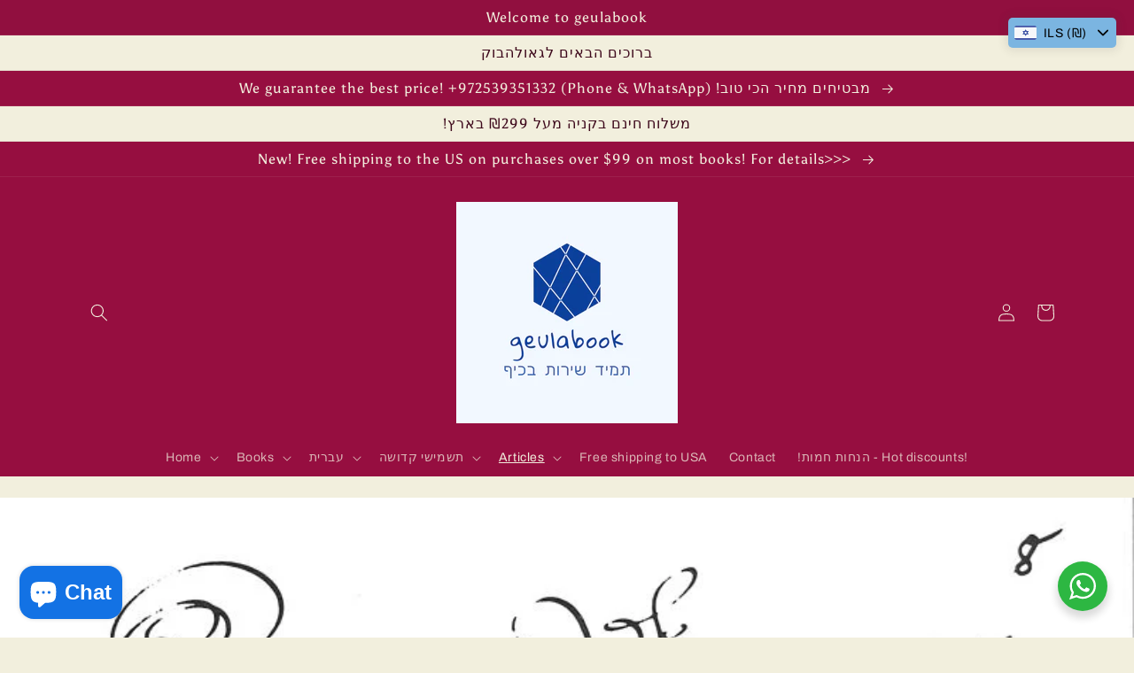

--- FILE ---
content_type: text/html; charset=utf-8
request_url: https://geulabook.com/blogs/great-authors-of-israel/yaakov-amdin-rabbi-businessman-and-judge
body_size: 35561
content:
<!doctype html>
<html class="no-js" lang="en">
  <head>
    <meta charset="utf-8">
    <meta http-equiv="X-UA-Compatible" content="IE=edge">
    <meta name="viewport" content="width=device-width,initial-scale=1">
    <meta name="theme-color" content="">
    <link rel="canonical" href="https://geulabook.com/blogs/great-authors-of-israel/yaakov-amdin-rabbi-businessman-and-judge">
    <link rel="preconnect" href="https://cdn.shopify.com" crossorigin><link rel="icon" type="image/png" href="//geulabook.com/cdn/shop/files/internal-icon-talmud-bavli.png?crop=center&height=32&v=1758235184&width=32"><link rel="preconnect" href="https://fonts.shopifycdn.com" crossorigin><title>
      Ya&#39;akov Amdin - יַעְבֵ&quot;ץ - rabbi, businessman and judge
 &ndash; geulabook</title>

    
      <meta name="description" content="Rabbi Yaakov Emdin Rabbi, judge (Posek - פוסק) and author of Halacha books (1697 - 1776). He was born in Altoona (today part of Hamburg) in Germany in 1697 and died on the first day of the first month of Iyer in the year 1776. Until the age of 17 he studied with his father the &quot;Haham Zvi&quot;, and then he studied in Amster">
    

    

<meta property="og:site_name" content="geulabook">
<meta property="og:url" content="https://geulabook.com/blogs/great-authors-of-israel/yaakov-amdin-rabbi-businessman-and-judge">
<meta property="og:title" content="Ya&#39;akov Amdin - יַעְבֵ&quot;ץ - rabbi, businessman and judge">
<meta property="og:type" content="article">
<meta property="og:description" content="Rabbi Yaakov Emdin Rabbi, judge (Posek - פוסק) and author of Halacha books (1697 - 1776). He was born in Altoona (today part of Hamburg) in Germany in 1697 and died on the first day of the first month of Iyer in the year 1776. Until the age of 17 he studied with his father the &quot;Haham Zvi&quot;, and then he studied in Amster"><meta property="og:image" content="http://geulabook.com/cdn/shop/articles/800px-Jacobemdenkingdenmark_6111c207-23c8-4962-adc8-87cce015a321.jpg?v=1676223754">
  <meta property="og:image:secure_url" content="https://geulabook.com/cdn/shop/articles/800px-Jacobemdenkingdenmark_6111c207-23c8-4962-adc8-87cce015a321.jpg?v=1676223754">
  <meta property="og:image:width" content="800">
  <meta property="og:image:height" content="1149"><meta name="twitter:site" content="@dnbndr1"><meta name="twitter:card" content="summary_large_image">
<meta name="twitter:title" content="Ya&#39;akov Amdin - יַעְבֵ&quot;ץ - rabbi, businessman and judge">
<meta name="twitter:description" content="Rabbi Yaakov Emdin Rabbi, judge (Posek - פוסק) and author of Halacha books (1697 - 1776). He was born in Altoona (today part of Hamburg) in Germany in 1697 and died on the first day of the first month of Iyer in the year 1776. Until the age of 17 he studied with his father the &quot;Haham Zvi&quot;, and then he studied in Amster">


    <script src="//geulabook.com/cdn/shop/t/2/assets/global.js?v=24850326154503943211651007127" defer="defer"></script>
    <script>window.performance && window.performance.mark && window.performance.mark('shopify.content_for_header.start');</script><meta name="google-site-verification" content="ZX4VVQPRnJ0AXcefkRccsaddbB5Mu_UHjgpchKsoEsE">
<meta name="facebook-domain-verification" content="rtl6hj8y8e55fnat28pkuqpvxtgrtp">
<meta id="shopify-digital-wallet" name="shopify-digital-wallet" content="/58487505028/digital_wallets/dialog">
<meta name="shopify-checkout-api-token" content="659974f7c90b147082c67ea7ceb3cd5f">
<meta id="in-context-paypal-metadata" data-shop-id="58487505028" data-venmo-supported="false" data-environment="production" data-locale="en_US" data-paypal-v4="true" data-currency="ILS">
<link rel="alternate" type="application/atom+xml" title="Feed" href="/blogs/great-authors-of-israel.atom" />
<link rel="alternate" hreflang="x-default" href="https://geulabook.com/blogs/great-authors-of-israel/yaakov-amdin-rabbi-businessman-and-judge">
<link rel="alternate" hreflang="en" href="https://geulabook.com/blogs/great-authors-of-israel/yaakov-amdin-rabbi-businessman-and-judge">
<link rel="alternate" hreflang="en-FR" href="https://geulabook.com/en-fr/blogs/great-authors-of-israel/yaakov-amdin-rabbi-businessman-and-judge">
<link rel="alternate" hreflang="fr-FR" href="https://geulabook.com/fr-fr/blogs/great-authors-of-israel/yaakov-amdin-rabbi-businessman-and-judge">
<link rel="alternate" hreflang="he-FR" href="https://geulabook.com/he-fr/blogs/great-authors-of-israel/yaakov-amdin-rabbi-businessman-and-judge">
<link rel="alternate" hreflang="en-US" href="https://geulabook.com/en-us/blogs/great-authors-of-israel/yaakov-amdin-rabbi-businessman-and-judge">
<link rel="alternate" hreflang="en-CA" href="https://geulabook.com/en-ca/blogs/great-authors-of-israel/yaakov-amdin-rabbi-businessman-and-judge">
<script async="async" src="/checkouts/internal/preloads.js?locale=en-IL"></script>
<script id="shopify-features" type="application/json">{"accessToken":"659974f7c90b147082c67ea7ceb3cd5f","betas":["rich-media-storefront-analytics"],"domain":"geulabook.com","predictiveSearch":true,"shopId":58487505028,"locale":"en"}</script>
<script>var Shopify = Shopify || {};
Shopify.shop = "geulabook-store.myshopify.com";
Shopify.locale = "en";
Shopify.currency = {"active":"ILS","rate":"1.0"};
Shopify.country = "IL";
Shopify.theme = {"name":"Crave","id":124783919236,"schema_name":"Crave","schema_version":"3.0.0","theme_store_id":1363,"role":"main"};
Shopify.theme.handle = "null";
Shopify.theme.style = {"id":null,"handle":null};
Shopify.cdnHost = "geulabook.com/cdn";
Shopify.routes = Shopify.routes || {};
Shopify.routes.root = "/";</script>
<script type="module">!function(o){(o.Shopify=o.Shopify||{}).modules=!0}(window);</script>
<script>!function(o){function n(){var o=[];function n(){o.push(Array.prototype.slice.apply(arguments))}return n.q=o,n}var t=o.Shopify=o.Shopify||{};t.loadFeatures=n(),t.autoloadFeatures=n()}(window);</script>
<script id="shop-js-analytics" type="application/json">{"pageType":"article"}</script>
<script defer="defer" async type="module" src="//geulabook.com/cdn/shopifycloud/shop-js/modules/v2/client.init-shop-cart-sync_BT-GjEfc.en.esm.js"></script>
<script defer="defer" async type="module" src="//geulabook.com/cdn/shopifycloud/shop-js/modules/v2/chunk.common_D58fp_Oc.esm.js"></script>
<script defer="defer" async type="module" src="//geulabook.com/cdn/shopifycloud/shop-js/modules/v2/chunk.modal_xMitdFEc.esm.js"></script>
<script type="module">
  await import("//geulabook.com/cdn/shopifycloud/shop-js/modules/v2/client.init-shop-cart-sync_BT-GjEfc.en.esm.js");
await import("//geulabook.com/cdn/shopifycloud/shop-js/modules/v2/chunk.common_D58fp_Oc.esm.js");
await import("//geulabook.com/cdn/shopifycloud/shop-js/modules/v2/chunk.modal_xMitdFEc.esm.js");

  window.Shopify.SignInWithShop?.initShopCartSync?.({"fedCMEnabled":true,"windoidEnabled":true});

</script>
<script id="__st">var __st={"a":58487505028,"offset":7200,"reqid":"9814d928-fff8-404c-8295-0f8864a1d70c-1769097273","pageurl":"geulabook.com\/blogs\/great-authors-of-israel\/yaakov-amdin-rabbi-businessman-and-judge","s":"articles-556942557316","u":"8ed6bea9b6e9","p":"article","rtyp":"article","rid":556942557316};</script>
<script>window.ShopifyPaypalV4VisibilityTracking = true;</script>
<script id="captcha-bootstrap">!function(){'use strict';const t='contact',e='account',n='new_comment',o=[[t,t],['blogs',n],['comments',n],[t,'customer']],c=[[e,'customer_login'],[e,'guest_login'],[e,'recover_customer_password'],[e,'create_customer']],r=t=>t.map((([t,e])=>`form[action*='/${t}']:not([data-nocaptcha='true']) input[name='form_type'][value='${e}']`)).join(','),a=t=>()=>t?[...document.querySelectorAll(t)].map((t=>t.form)):[];function s(){const t=[...o],e=r(t);return a(e)}const i='password',u='form_key',d=['recaptcha-v3-token','g-recaptcha-response','h-captcha-response',i],f=()=>{try{return window.sessionStorage}catch{return}},m='__shopify_v',_=t=>t.elements[u];function p(t,e,n=!1){try{const o=window.sessionStorage,c=JSON.parse(o.getItem(e)),{data:r}=function(t){const{data:e,action:n}=t;return t[m]||n?{data:e,action:n}:{data:t,action:n}}(c);for(const[e,n]of Object.entries(r))t.elements[e]&&(t.elements[e].value=n);n&&o.removeItem(e)}catch(o){console.error('form repopulation failed',{error:o})}}const l='form_type',E='cptcha';function T(t){t.dataset[E]=!0}const w=window,h=w.document,L='Shopify',v='ce_forms',y='captcha';let A=!1;((t,e)=>{const n=(g='f06e6c50-85a8-45c8-87d0-21a2b65856fe',I='https://cdn.shopify.com/shopifycloud/storefront-forms-hcaptcha/ce_storefront_forms_captcha_hcaptcha.v1.5.2.iife.js',D={infoText:'Protected by hCaptcha',privacyText:'Privacy',termsText:'Terms'},(t,e,n)=>{const o=w[L][v],c=o.bindForm;if(c)return c(t,g,e,D).then(n);var r;o.q.push([[t,g,e,D],n]),r=I,A||(h.body.append(Object.assign(h.createElement('script'),{id:'captcha-provider',async:!0,src:r})),A=!0)});var g,I,D;w[L]=w[L]||{},w[L][v]=w[L][v]||{},w[L][v].q=[],w[L][y]=w[L][y]||{},w[L][y].protect=function(t,e){n(t,void 0,e),T(t)},Object.freeze(w[L][y]),function(t,e,n,w,h,L){const[v,y,A,g]=function(t,e,n){const i=e?o:[],u=t?c:[],d=[...i,...u],f=r(d),m=r(i),_=r(d.filter((([t,e])=>n.includes(e))));return[a(f),a(m),a(_),s()]}(w,h,L),I=t=>{const e=t.target;return e instanceof HTMLFormElement?e:e&&e.form},D=t=>v().includes(t);t.addEventListener('submit',(t=>{const e=I(t);if(!e)return;const n=D(e)&&!e.dataset.hcaptchaBound&&!e.dataset.recaptchaBound,o=_(e),c=g().includes(e)&&(!o||!o.value);(n||c)&&t.preventDefault(),c&&!n&&(function(t){try{if(!f())return;!function(t){const e=f();if(!e)return;const n=_(t);if(!n)return;const o=n.value;o&&e.removeItem(o)}(t);const e=Array.from(Array(32),(()=>Math.random().toString(36)[2])).join('');!function(t,e){_(t)||t.append(Object.assign(document.createElement('input'),{type:'hidden',name:u})),t.elements[u].value=e}(t,e),function(t,e){const n=f();if(!n)return;const o=[...t.querySelectorAll(`input[type='${i}']`)].map((({name:t})=>t)),c=[...d,...o],r={};for(const[a,s]of new FormData(t).entries())c.includes(a)||(r[a]=s);n.setItem(e,JSON.stringify({[m]:1,action:t.action,data:r}))}(t,e)}catch(e){console.error('failed to persist form',e)}}(e),e.submit())}));const S=(t,e)=>{t&&!t.dataset[E]&&(n(t,e.some((e=>e===t))),T(t))};for(const o of['focusin','change'])t.addEventListener(o,(t=>{const e=I(t);D(e)&&S(e,y())}));const B=e.get('form_key'),M=e.get(l),P=B&&M;t.addEventListener('DOMContentLoaded',(()=>{const t=y();if(P)for(const e of t)e.elements[l].value===M&&p(e,B);[...new Set([...A(),...v().filter((t=>'true'===t.dataset.shopifyCaptcha))])].forEach((e=>S(e,t)))}))}(h,new URLSearchParams(w.location.search),n,t,e,['guest_login'])})(!0,!0)}();</script>
<script integrity="sha256-4kQ18oKyAcykRKYeNunJcIwy7WH5gtpwJnB7kiuLZ1E=" data-source-attribution="shopify.loadfeatures" defer="defer" src="//geulabook.com/cdn/shopifycloud/storefront/assets/storefront/load_feature-a0a9edcb.js" crossorigin="anonymous"></script>
<script data-source-attribution="shopify.dynamic_checkout.dynamic.init">var Shopify=Shopify||{};Shopify.PaymentButton=Shopify.PaymentButton||{isStorefrontPortableWallets:!0,init:function(){window.Shopify.PaymentButton.init=function(){};var t=document.createElement("script");t.src="https://geulabook.com/cdn/shopifycloud/portable-wallets/latest/portable-wallets.en.js",t.type="module",document.head.appendChild(t)}};
</script>
<script data-source-attribution="shopify.dynamic_checkout.buyer_consent">
  function portableWalletsHideBuyerConsent(e){var t=document.getElementById("shopify-buyer-consent"),n=document.getElementById("shopify-subscription-policy-button");t&&n&&(t.classList.add("hidden"),t.setAttribute("aria-hidden","true"),n.removeEventListener("click",e))}function portableWalletsShowBuyerConsent(e){var t=document.getElementById("shopify-buyer-consent"),n=document.getElementById("shopify-subscription-policy-button");t&&n&&(t.classList.remove("hidden"),t.removeAttribute("aria-hidden"),n.addEventListener("click",e))}window.Shopify?.PaymentButton&&(window.Shopify.PaymentButton.hideBuyerConsent=portableWalletsHideBuyerConsent,window.Shopify.PaymentButton.showBuyerConsent=portableWalletsShowBuyerConsent);
</script>
<script data-source-attribution="shopify.dynamic_checkout.cart.bootstrap">document.addEventListener("DOMContentLoaded",(function(){function t(){return document.querySelector("shopify-accelerated-checkout-cart, shopify-accelerated-checkout")}if(t())Shopify.PaymentButton.init();else{new MutationObserver((function(e,n){t()&&(Shopify.PaymentButton.init(),n.disconnect())})).observe(document.body,{childList:!0,subtree:!0})}}));
</script>
<link id="shopify-accelerated-checkout-styles" rel="stylesheet" media="screen" href="https://geulabook.com/cdn/shopifycloud/portable-wallets/latest/accelerated-checkout-backwards-compat.css" crossorigin="anonymous">
<style id="shopify-accelerated-checkout-cart">
        #shopify-buyer-consent {
  margin-top: 1em;
  display: inline-block;
  width: 100%;
}

#shopify-buyer-consent.hidden {
  display: none;
}

#shopify-subscription-policy-button {
  background: none;
  border: none;
  padding: 0;
  text-decoration: underline;
  font-size: inherit;
  cursor: pointer;
}

#shopify-subscription-policy-button::before {
  box-shadow: none;
}

      </style>
<script id="sections-script" data-sections="header,footer" defer="defer" src="//geulabook.com/cdn/shop/t/2/compiled_assets/scripts.js?v=930"></script>
<script>window.performance && window.performance.mark && window.performance.mark('shopify.content_for_header.end');</script>


    <style data-shopify>
      @font-face {
  font-family: Archivo;
  font-weight: 400;
  font-style: normal;
  font-display: swap;
  src: url("//geulabook.com/cdn/fonts/archivo/archivo_n4.dc8d917cc69af0a65ae04d01fd8eeab28a3573c9.woff2") format("woff2"),
       url("//geulabook.com/cdn/fonts/archivo/archivo_n4.bd6b9c34fdb81d7646836be8065ce3c80a2cc984.woff") format("woff");
}

      @font-face {
  font-family: Archivo;
  font-weight: 700;
  font-style: normal;
  font-display: swap;
  src: url("//geulabook.com/cdn/fonts/archivo/archivo_n7.651b020b3543640c100112be6f1c1b8e816c7f13.woff2") format("woff2"),
       url("//geulabook.com/cdn/fonts/archivo/archivo_n7.7e9106d320e6594976a7dcb57957f3e712e83c96.woff") format("woff");
}

      @font-face {
  font-family: Archivo;
  font-weight: 400;
  font-style: italic;
  font-display: swap;
  src: url("//geulabook.com/cdn/fonts/archivo/archivo_i4.37d8c4e02dc4f8e8b559f47082eb24a5c48c2908.woff2") format("woff2"),
       url("//geulabook.com/cdn/fonts/archivo/archivo_i4.839d35d75c605237591e73815270f86ab696602c.woff") format("woff");
}

      @font-face {
  font-family: Archivo;
  font-weight: 700;
  font-style: italic;
  font-display: swap;
  src: url("//geulabook.com/cdn/fonts/archivo/archivo_i7.3dc798c6f261b8341dd97dd5c78d97d457c63517.woff2") format("woff2"),
       url("//geulabook.com/cdn/fonts/archivo/archivo_i7.3b65e9d326e7379bd5f15bcb927c5d533d950ff6.woff") format("woff");
}

      @font-face {
  font-family: Asul;
  font-weight: 400;
  font-style: normal;
  font-display: swap;
  src: url("//geulabook.com/cdn/fonts/asul/asul_n4.814c5323104eaec8052c156ea81d27e4cc2ecc89.woff2") format("woff2"),
       url("//geulabook.com/cdn/fonts/asul/asul_n4.fad4580d0c2a0762bf2eec95df0ca1bba03e7345.woff") format("woff");
}


      :root {
        --font-body-family: Archivo, sans-serif;
        --font-body-style: normal;
        --font-body-weight: 400;
        --font-body-weight-bold: 700;

        --font-heading-family: Asul, serif;
        --font-heading-style: normal;
        --font-heading-weight: 400;

        --font-body-scale: 1.0;
        --font-heading-scale: 1.2;

        --color-base-text: 61, 8, 27;
        --color-shadow: 61, 8, 27;
        --color-base-background-1: 242, 239, 221;
        --color-base-background-2: 250, 249, 225;
        --color-base-solid-button-labels: 242, 239, 221;
        --color-base-outline-button-labels: 61, 8, 27;
        --color-base-accent-1: 150, 14, 64;
        --color-base-accent-2: 145, 15, 63;
        --payment-terms-background-color: #f2efdd;

        --gradient-base-background-1: #f2efdd;
        --gradient-base-background-2: #FAF9E1;
        --gradient-base-accent-1: #960e40;
        --gradient-base-accent-2: #910f3f;

        --media-padding: px;
        --media-border-opacity: 1.0;
        --media-border-width: 2px;
        --media-radius: 12px;
        --media-shadow-opacity: 1.0;
        --media-shadow-horizontal-offset: 0px;
        --media-shadow-vertical-offset: 6px;
        --media-shadow-blur-radius: 0px;

        --page-width: 120rem;
        --page-width-margin: 0rem;

        --card-image-padding: 0.0rem;
        --card-corner-radius: 1.2rem;
        --card-text-alignment: left;
        --card-border-width: 0.2rem;
        --card-border-opacity: 1.0;
        --card-shadow-opacity: 1.0;
        --card-shadow-horizontal-offset: 0.0rem;
        --card-shadow-vertical-offset: 0.4rem;
        --card-shadow-blur-radius: 0.0rem;

        --badge-corner-radius: 4.0rem;

        --popup-border-width: 2px;
        --popup-border-opacity: 1.0;
        --popup-corner-radius: 12px;
        --popup-shadow-opacity: 1.0;
        --popup-shadow-horizontal-offset: 0px;
        --popup-shadow-vertical-offset: 2px;
        --popup-shadow-blur-radius: 0px;

        --drawer-border-width: 3px;
        --drawer-border-opacity: 0.1;
        --drawer-shadow-opacity: 1.0;
        --drawer-shadow-horizontal-offset: 6px;
        --drawer-shadow-vertical-offset: 6px;
        --drawer-shadow-blur-radius: 0px;

        --spacing-sections-desktop: 64px;
        --spacing-sections-mobile: 45px;

        --grid-desktop-vertical-spacing: 12px;
        --grid-desktop-horizontal-spacing: 12px;
        --grid-mobile-vertical-spacing: 6px;
        --grid-mobile-horizontal-spacing: 6px;

        --text-boxes-border-opacity: 1.0;
        --text-boxes-border-width: 2px;
        --text-boxes-radius: 12px;
        --text-boxes-shadow-opacity: 1.0;
        --text-boxes-shadow-horizontal-offset: 0px;
        --text-boxes-shadow-vertical-offset: 6px;
        --text-boxes-shadow-blur-radius: 0px;

        --buttons-radius: 40px;
        --buttons-radius-outset: 42px;
        --buttons-border-width: 2px;
        --buttons-border-opacity: 1.0;
        --buttons-shadow-opacity: 0.9;
        --buttons-shadow-horizontal-offset: 0px;
        --buttons-shadow-vertical-offset: 2px;
        --buttons-shadow-blur-radius: 0px;
        --buttons-border-offset: 0.3px;

        --inputs-radius: 12px;
        --inputs-border-width: 2px;
        --inputs-border-opacity: 1.0;
        --inputs-shadow-opacity: 1.0;
        --inputs-shadow-horizontal-offset: 0px;
        --inputs-margin-offset: 2px;
        --inputs-shadow-vertical-offset: -2px;
        --inputs-shadow-blur-radius: 0px;
        --inputs-radius-outset: 14px;

        --variant-pills-radius: 40px;
        --variant-pills-border-width: 1px;
        --variant-pills-border-opacity: 0.55;
        --variant-pills-shadow-opacity: 0.0;
        --variant-pills-shadow-horizontal-offset: 0px;
        --variant-pills-shadow-vertical-offset: 0px;
        --variant-pills-shadow-blur-radius: 0px;
      }

      *,
      *::before,
      *::after {
        box-sizing: inherit;
      }

      html {
        box-sizing: border-box;
        font-size: calc(var(--font-body-scale) * 62.5%);
        height: 100%;
      }

      body {
        display: grid;
        grid-template-rows: auto auto 1fr auto;
        grid-template-columns: 100%;
        min-height: 100%;
        margin: 0;
        font-size: 1.5rem;
        letter-spacing: 0.06rem;
        line-height: calc(1 + 0.8 / var(--font-body-scale));
        font-family: var(--font-body-family);
        font-style: var(--font-body-style);
        font-weight: var(--font-body-weight);
      }

      @media screen and (min-width: 750px) {
        body {
          font-size: 1.6rem;
        }
      }
    </style>

    <link href="//geulabook.com/cdn/shop/t/2/assets/base.css?v=33648442733440060821651007145" rel="stylesheet" type="text/css" media="all" />
<link rel="preload" as="font" href="//geulabook.com/cdn/fonts/archivo/archivo_n4.dc8d917cc69af0a65ae04d01fd8eeab28a3573c9.woff2" type="font/woff2" crossorigin><link rel="preload" as="font" href="//geulabook.com/cdn/fonts/asul/asul_n4.814c5323104eaec8052c156ea81d27e4cc2ecc89.woff2" type="font/woff2" crossorigin><link rel="stylesheet" href="//geulabook.com/cdn/shop/t/2/assets/component-predictive-search.css?v=165644661289088488651651007122" media="print" onload="this.media='all'"><script>document.documentElement.className = document.documentElement.className.replace('no-js', 'js');
    if (Shopify.designMode) {
      document.documentElement.classList.add('shopify-design-mode');
    }
    </script>
    
   <meta name="google-site-verification" content="ZX4VVQPRnJ0AXcefkRccsaddbB5Mu_UHjgpchKsoEsE" /> 
  <link rel="stylesheet" href="//geulabook.com/cdn/shop/t/2/assets/seedgrow-whatsapp-style.css?v=98871650463428833311655362769">
 <script type="text/javascript">
    (function(c,l,a,r,i,t,y){
        c[a]=c[a]||function(){(c[a].q=c[a].q||[]).push(arguments)};
        t=l.createElement(r);t.async=1;t.src="https://www.clarity.ms/tag/"+i;
        y=l.getElementsByTagName(r)[0];y.parentNode.insertBefore(t,y);
    })(window, document, "clarity", "script", "cyq7yqwvgh");
</script>
        <script src="https://cdn.shopify.com/extensions/e8878072-2f6b-4e89-8082-94b04320908d/inbox-1254/assets/inbox-chat-loader.js" type="text/javascript" defer="defer"></script>
<script src="https://cdn.shopify.com/extensions/019b4b55-f7c4-7898-a372-5e73d2b4d133/currency-converter-42-167/assets/ws-currencyconverter.js" type="text/javascript" defer="defer"></script>
<link href="https://monorail-edge.shopifysvc.com" rel="dns-prefetch">
<script>(function(){if ("sendBeacon" in navigator && "performance" in window) {try {var session_token_from_headers = performance.getEntriesByType('navigation')[0].serverTiming.find(x => x.name == '_s').description;} catch {var session_token_from_headers = undefined;}var session_cookie_matches = document.cookie.match(/_shopify_s=([^;]*)/);var session_token_from_cookie = session_cookie_matches && session_cookie_matches.length === 2 ? session_cookie_matches[1] : "";var session_token = session_token_from_headers || session_token_from_cookie || "";function handle_abandonment_event(e) {var entries = performance.getEntries().filter(function(entry) {return /monorail-edge.shopifysvc.com/.test(entry.name);});if (!window.abandonment_tracked && entries.length === 0) {window.abandonment_tracked = true;var currentMs = Date.now();var navigation_start = performance.timing.navigationStart;var payload = {shop_id: 58487505028,url: window.location.href,navigation_start,duration: currentMs - navigation_start,session_token,page_type: "article"};window.navigator.sendBeacon("https://monorail-edge.shopifysvc.com/v1/produce", JSON.stringify({schema_id: "online_store_buyer_site_abandonment/1.1",payload: payload,metadata: {event_created_at_ms: currentMs,event_sent_at_ms: currentMs}}));}}window.addEventListener('pagehide', handle_abandonment_event);}}());</script>
<script id="web-pixels-manager-setup">(function e(e,d,r,n,o){if(void 0===o&&(o={}),!Boolean(null===(a=null===(i=window.Shopify)||void 0===i?void 0:i.analytics)||void 0===a?void 0:a.replayQueue)){var i,a;window.Shopify=window.Shopify||{};var t=window.Shopify;t.analytics=t.analytics||{};var s=t.analytics;s.replayQueue=[],s.publish=function(e,d,r){return s.replayQueue.push([e,d,r]),!0};try{self.performance.mark("wpm:start")}catch(e){}var l=function(){var e={modern:/Edge?\/(1{2}[4-9]|1[2-9]\d|[2-9]\d{2}|\d{4,})\.\d+(\.\d+|)|Firefox\/(1{2}[4-9]|1[2-9]\d|[2-9]\d{2}|\d{4,})\.\d+(\.\d+|)|Chrom(ium|e)\/(9{2}|\d{3,})\.\d+(\.\d+|)|(Maci|X1{2}).+ Version\/(15\.\d+|(1[6-9]|[2-9]\d|\d{3,})\.\d+)([,.]\d+|)( \(\w+\)|)( Mobile\/\w+|) Safari\/|Chrome.+OPR\/(9{2}|\d{3,})\.\d+\.\d+|(CPU[ +]OS|iPhone[ +]OS|CPU[ +]iPhone|CPU IPhone OS|CPU iPad OS)[ +]+(15[._]\d+|(1[6-9]|[2-9]\d|\d{3,})[._]\d+)([._]\d+|)|Android:?[ /-](13[3-9]|1[4-9]\d|[2-9]\d{2}|\d{4,})(\.\d+|)(\.\d+|)|Android.+Firefox\/(13[5-9]|1[4-9]\d|[2-9]\d{2}|\d{4,})\.\d+(\.\d+|)|Android.+Chrom(ium|e)\/(13[3-9]|1[4-9]\d|[2-9]\d{2}|\d{4,})\.\d+(\.\d+|)|SamsungBrowser\/([2-9]\d|\d{3,})\.\d+/,legacy:/Edge?\/(1[6-9]|[2-9]\d|\d{3,})\.\d+(\.\d+|)|Firefox\/(5[4-9]|[6-9]\d|\d{3,})\.\d+(\.\d+|)|Chrom(ium|e)\/(5[1-9]|[6-9]\d|\d{3,})\.\d+(\.\d+|)([\d.]+$|.*Safari\/(?![\d.]+ Edge\/[\d.]+$))|(Maci|X1{2}).+ Version\/(10\.\d+|(1[1-9]|[2-9]\d|\d{3,})\.\d+)([,.]\d+|)( \(\w+\)|)( Mobile\/\w+|) Safari\/|Chrome.+OPR\/(3[89]|[4-9]\d|\d{3,})\.\d+\.\d+|(CPU[ +]OS|iPhone[ +]OS|CPU[ +]iPhone|CPU IPhone OS|CPU iPad OS)[ +]+(10[._]\d+|(1[1-9]|[2-9]\d|\d{3,})[._]\d+)([._]\d+|)|Android:?[ /-](13[3-9]|1[4-9]\d|[2-9]\d{2}|\d{4,})(\.\d+|)(\.\d+|)|Mobile Safari.+OPR\/([89]\d|\d{3,})\.\d+\.\d+|Android.+Firefox\/(13[5-9]|1[4-9]\d|[2-9]\d{2}|\d{4,})\.\d+(\.\d+|)|Android.+Chrom(ium|e)\/(13[3-9]|1[4-9]\d|[2-9]\d{2}|\d{4,})\.\d+(\.\d+|)|Android.+(UC? ?Browser|UCWEB|U3)[ /]?(15\.([5-9]|\d{2,})|(1[6-9]|[2-9]\d|\d{3,})\.\d+)\.\d+|SamsungBrowser\/(5\.\d+|([6-9]|\d{2,})\.\d+)|Android.+MQ{2}Browser\/(14(\.(9|\d{2,})|)|(1[5-9]|[2-9]\d|\d{3,})(\.\d+|))(\.\d+|)|K[Aa][Ii]OS\/(3\.\d+|([4-9]|\d{2,})\.\d+)(\.\d+|)/},d=e.modern,r=e.legacy,n=navigator.userAgent;return n.match(d)?"modern":n.match(r)?"legacy":"unknown"}(),u="modern"===l?"modern":"legacy",c=(null!=n?n:{modern:"",legacy:""})[u],f=function(e){return[e.baseUrl,"/wpm","/b",e.hashVersion,"modern"===e.buildTarget?"m":"l",".js"].join("")}({baseUrl:d,hashVersion:r,buildTarget:u}),m=function(e){var d=e.version,r=e.bundleTarget,n=e.surface,o=e.pageUrl,i=e.monorailEndpoint;return{emit:function(e){var a=e.status,t=e.errorMsg,s=(new Date).getTime(),l=JSON.stringify({metadata:{event_sent_at_ms:s},events:[{schema_id:"web_pixels_manager_load/3.1",payload:{version:d,bundle_target:r,page_url:o,status:a,surface:n,error_msg:t},metadata:{event_created_at_ms:s}}]});if(!i)return console&&console.warn&&console.warn("[Web Pixels Manager] No Monorail endpoint provided, skipping logging."),!1;try{return self.navigator.sendBeacon.bind(self.navigator)(i,l)}catch(e){}var u=new XMLHttpRequest;try{return u.open("POST",i,!0),u.setRequestHeader("Content-Type","text/plain"),u.send(l),!0}catch(e){return console&&console.warn&&console.warn("[Web Pixels Manager] Got an unhandled error while logging to Monorail."),!1}}}}({version:r,bundleTarget:l,surface:e.surface,pageUrl:self.location.href,monorailEndpoint:e.monorailEndpoint});try{o.browserTarget=l,function(e){var d=e.src,r=e.async,n=void 0===r||r,o=e.onload,i=e.onerror,a=e.sri,t=e.scriptDataAttributes,s=void 0===t?{}:t,l=document.createElement("script"),u=document.querySelector("head"),c=document.querySelector("body");if(l.async=n,l.src=d,a&&(l.integrity=a,l.crossOrigin="anonymous"),s)for(var f in s)if(Object.prototype.hasOwnProperty.call(s,f))try{l.dataset[f]=s[f]}catch(e){}if(o&&l.addEventListener("load",o),i&&l.addEventListener("error",i),u)u.appendChild(l);else{if(!c)throw new Error("Did not find a head or body element to append the script");c.appendChild(l)}}({src:f,async:!0,onload:function(){if(!function(){var e,d;return Boolean(null===(d=null===(e=window.Shopify)||void 0===e?void 0:e.analytics)||void 0===d?void 0:d.initialized)}()){var d=window.webPixelsManager.init(e)||void 0;if(d){var r=window.Shopify.analytics;r.replayQueue.forEach((function(e){var r=e[0],n=e[1],o=e[2];d.publishCustomEvent(r,n,o)})),r.replayQueue=[],r.publish=d.publishCustomEvent,r.visitor=d.visitor,r.initialized=!0}}},onerror:function(){return m.emit({status:"failed",errorMsg:"".concat(f," has failed to load")})},sri:function(e){var d=/^sha384-[A-Za-z0-9+/=]+$/;return"string"==typeof e&&d.test(e)}(c)?c:"",scriptDataAttributes:o}),m.emit({status:"loading"})}catch(e){m.emit({status:"failed",errorMsg:(null==e?void 0:e.message)||"Unknown error"})}}})({shopId: 58487505028,storefrontBaseUrl: "https://geulabook.com",extensionsBaseUrl: "https://extensions.shopifycdn.com/cdn/shopifycloud/web-pixels-manager",monorailEndpoint: "https://monorail-edge.shopifysvc.com/unstable/produce_batch",surface: "storefront-renderer",enabledBetaFlags: ["2dca8a86"],webPixelsConfigList: [{"id":"259817604","configuration":"{\"config\":\"{\\\"google_tag_ids\\\":[\\\"G-HZ0521VCCM\\\",\\\"GT-PZ69ZT6\\\"],\\\"target_country\\\":\\\"IL\\\",\\\"gtag_events\\\":[{\\\"type\\\":\\\"search\\\",\\\"action_label\\\":\\\"G-HZ0521VCCM\\\"},{\\\"type\\\":\\\"begin_checkout\\\",\\\"action_label\\\":\\\"G-HZ0521VCCM\\\"},{\\\"type\\\":\\\"view_item\\\",\\\"action_label\\\":[\\\"G-HZ0521VCCM\\\",\\\"MC-WMTSQZ8GMF\\\"]},{\\\"type\\\":\\\"purchase\\\",\\\"action_label\\\":[\\\"G-HZ0521VCCM\\\",\\\"MC-WMTSQZ8GMF\\\"]},{\\\"type\\\":\\\"page_view\\\",\\\"action_label\\\":[\\\"G-HZ0521VCCM\\\",\\\"MC-WMTSQZ8GMF\\\"]},{\\\"type\\\":\\\"add_payment_info\\\",\\\"action_label\\\":\\\"G-HZ0521VCCM\\\"},{\\\"type\\\":\\\"add_to_cart\\\",\\\"action_label\\\":\\\"G-HZ0521VCCM\\\"}],\\\"enable_monitoring_mode\\\":false}\"}","eventPayloadVersion":"v1","runtimeContext":"OPEN","scriptVersion":"b2a88bafab3e21179ed38636efcd8a93","type":"APP","apiClientId":1780363,"privacyPurposes":[],"dataSharingAdjustments":{"protectedCustomerApprovalScopes":["read_customer_address","read_customer_email","read_customer_name","read_customer_personal_data","read_customer_phone"]}},{"id":"137396356","configuration":"{\"pixel_id\":\"1187091362068547\",\"pixel_type\":\"facebook_pixel\",\"metaapp_system_user_token\":\"-\"}","eventPayloadVersion":"v1","runtimeContext":"OPEN","scriptVersion":"ca16bc87fe92b6042fbaa3acc2fbdaa6","type":"APP","apiClientId":2329312,"privacyPurposes":["ANALYTICS","MARKETING","SALE_OF_DATA"],"dataSharingAdjustments":{"protectedCustomerApprovalScopes":["read_customer_address","read_customer_email","read_customer_name","read_customer_personal_data","read_customer_phone"]}},{"id":"48726148","eventPayloadVersion":"v1","runtimeContext":"LAX","scriptVersion":"1","type":"CUSTOM","privacyPurposes":["ANALYTICS"],"name":"Google Analytics tag (migrated)"},{"id":"shopify-app-pixel","configuration":"{}","eventPayloadVersion":"v1","runtimeContext":"STRICT","scriptVersion":"0450","apiClientId":"shopify-pixel","type":"APP","privacyPurposes":["ANALYTICS","MARKETING"]},{"id":"shopify-custom-pixel","eventPayloadVersion":"v1","runtimeContext":"LAX","scriptVersion":"0450","apiClientId":"shopify-pixel","type":"CUSTOM","privacyPurposes":["ANALYTICS","MARKETING"]}],isMerchantRequest: false,initData: {"shop":{"name":"geulabook","paymentSettings":{"currencyCode":"ILS"},"myshopifyDomain":"geulabook-store.myshopify.com","countryCode":"IL","storefrontUrl":"https:\/\/geulabook.com"},"customer":null,"cart":null,"checkout":null,"productVariants":[],"purchasingCompany":null},},"https://geulabook.com/cdn","fcfee988w5aeb613cpc8e4bc33m6693e112",{"modern":"","legacy":""},{"shopId":"58487505028","storefrontBaseUrl":"https:\/\/geulabook.com","extensionBaseUrl":"https:\/\/extensions.shopifycdn.com\/cdn\/shopifycloud\/web-pixels-manager","surface":"storefront-renderer","enabledBetaFlags":"[\"2dca8a86\"]","isMerchantRequest":"false","hashVersion":"fcfee988w5aeb613cpc8e4bc33m6693e112","publish":"custom","events":"[[\"page_viewed\",{}]]"});</script><script>
  window.ShopifyAnalytics = window.ShopifyAnalytics || {};
  window.ShopifyAnalytics.meta = window.ShopifyAnalytics.meta || {};
  window.ShopifyAnalytics.meta.currency = 'ILS';
  var meta = {"page":{"pageType":"article","resourceType":"article","resourceId":556942557316,"requestId":"9814d928-fff8-404c-8295-0f8864a1d70c-1769097273"}};
  for (var attr in meta) {
    window.ShopifyAnalytics.meta[attr] = meta[attr];
  }
</script>
<script class="analytics">
  (function () {
    var customDocumentWrite = function(content) {
      var jquery = null;

      if (window.jQuery) {
        jquery = window.jQuery;
      } else if (window.Checkout && window.Checkout.$) {
        jquery = window.Checkout.$;
      }

      if (jquery) {
        jquery('body').append(content);
      }
    };

    var hasLoggedConversion = function(token) {
      if (token) {
        return document.cookie.indexOf('loggedConversion=' + token) !== -1;
      }
      return false;
    }

    var setCookieIfConversion = function(token) {
      if (token) {
        var twoMonthsFromNow = new Date(Date.now());
        twoMonthsFromNow.setMonth(twoMonthsFromNow.getMonth() + 2);

        document.cookie = 'loggedConversion=' + token + '; expires=' + twoMonthsFromNow;
      }
    }

    var trekkie = window.ShopifyAnalytics.lib = window.trekkie = window.trekkie || [];
    if (trekkie.integrations) {
      return;
    }
    trekkie.methods = [
      'identify',
      'page',
      'ready',
      'track',
      'trackForm',
      'trackLink'
    ];
    trekkie.factory = function(method) {
      return function() {
        var args = Array.prototype.slice.call(arguments);
        args.unshift(method);
        trekkie.push(args);
        return trekkie;
      };
    };
    for (var i = 0; i < trekkie.methods.length; i++) {
      var key = trekkie.methods[i];
      trekkie[key] = trekkie.factory(key);
    }
    trekkie.load = function(config) {
      trekkie.config = config || {};
      trekkie.config.initialDocumentCookie = document.cookie;
      var first = document.getElementsByTagName('script')[0];
      var script = document.createElement('script');
      script.type = 'text/javascript';
      script.onerror = function(e) {
        var scriptFallback = document.createElement('script');
        scriptFallback.type = 'text/javascript';
        scriptFallback.onerror = function(error) {
                var Monorail = {
      produce: function produce(monorailDomain, schemaId, payload) {
        var currentMs = new Date().getTime();
        var event = {
          schema_id: schemaId,
          payload: payload,
          metadata: {
            event_created_at_ms: currentMs,
            event_sent_at_ms: currentMs
          }
        };
        return Monorail.sendRequest("https://" + monorailDomain + "/v1/produce", JSON.stringify(event));
      },
      sendRequest: function sendRequest(endpointUrl, payload) {
        // Try the sendBeacon API
        if (window && window.navigator && typeof window.navigator.sendBeacon === 'function' && typeof window.Blob === 'function' && !Monorail.isIos12()) {
          var blobData = new window.Blob([payload], {
            type: 'text/plain'
          });

          if (window.navigator.sendBeacon(endpointUrl, blobData)) {
            return true;
          } // sendBeacon was not successful

        } // XHR beacon

        var xhr = new XMLHttpRequest();

        try {
          xhr.open('POST', endpointUrl);
          xhr.setRequestHeader('Content-Type', 'text/plain');
          xhr.send(payload);
        } catch (e) {
          console.log(e);
        }

        return false;
      },
      isIos12: function isIos12() {
        return window.navigator.userAgent.lastIndexOf('iPhone; CPU iPhone OS 12_') !== -1 || window.navigator.userAgent.lastIndexOf('iPad; CPU OS 12_') !== -1;
      }
    };
    Monorail.produce('monorail-edge.shopifysvc.com',
      'trekkie_storefront_load_errors/1.1',
      {shop_id: 58487505028,
      theme_id: 124783919236,
      app_name: "storefront",
      context_url: window.location.href,
      source_url: "//geulabook.com/cdn/s/trekkie.storefront.1bbfab421998800ff09850b62e84b8915387986d.min.js"});

        };
        scriptFallback.async = true;
        scriptFallback.src = '//geulabook.com/cdn/s/trekkie.storefront.1bbfab421998800ff09850b62e84b8915387986d.min.js';
        first.parentNode.insertBefore(scriptFallback, first);
      };
      script.async = true;
      script.src = '//geulabook.com/cdn/s/trekkie.storefront.1bbfab421998800ff09850b62e84b8915387986d.min.js';
      first.parentNode.insertBefore(script, first);
    };
    trekkie.load(
      {"Trekkie":{"appName":"storefront","development":false,"defaultAttributes":{"shopId":58487505028,"isMerchantRequest":null,"themeId":124783919236,"themeCityHash":"6726281049853940707","contentLanguage":"en","currency":"ILS","eventMetadataId":"1f23017d-2dc0-4ad3-a3de-4c3df061d917"},"isServerSideCookieWritingEnabled":true,"monorailRegion":"shop_domain","enabledBetaFlags":["65f19447"]},"Session Attribution":{},"S2S":{"facebookCapiEnabled":true,"source":"trekkie-storefront-renderer","apiClientId":580111}}
    );

    var loaded = false;
    trekkie.ready(function() {
      if (loaded) return;
      loaded = true;

      window.ShopifyAnalytics.lib = window.trekkie;

      var originalDocumentWrite = document.write;
      document.write = customDocumentWrite;
      try { window.ShopifyAnalytics.merchantGoogleAnalytics.call(this); } catch(error) {};
      document.write = originalDocumentWrite;

      window.ShopifyAnalytics.lib.page(null,{"pageType":"article","resourceType":"article","resourceId":556942557316,"requestId":"9814d928-fff8-404c-8295-0f8864a1d70c-1769097273","shopifyEmitted":true});

      var match = window.location.pathname.match(/checkouts\/(.+)\/(thank_you|post_purchase)/)
      var token = match? match[1]: undefined;
      if (!hasLoggedConversion(token)) {
        setCookieIfConversion(token);
        
      }
    });


        var eventsListenerScript = document.createElement('script');
        eventsListenerScript.async = true;
        eventsListenerScript.src = "//geulabook.com/cdn/shopifycloud/storefront/assets/shop_events_listener-3da45d37.js";
        document.getElementsByTagName('head')[0].appendChild(eventsListenerScript);

})();</script>
  <script>
  if (!window.ga || (window.ga && typeof window.ga !== 'function')) {
    window.ga = function ga() {
      (window.ga.q = window.ga.q || []).push(arguments);
      if (window.Shopify && window.Shopify.analytics && typeof window.Shopify.analytics.publish === 'function') {
        window.Shopify.analytics.publish("ga_stub_called", {}, {sendTo: "google_osp_migration"});
      }
      console.error("Shopify's Google Analytics stub called with:", Array.from(arguments), "\nSee https://help.shopify.com/manual/promoting-marketing/pixels/pixel-migration#google for more information.");
    };
    if (window.Shopify && window.Shopify.analytics && typeof window.Shopify.analytics.publish === 'function') {
      window.Shopify.analytics.publish("ga_stub_initialized", {}, {sendTo: "google_osp_migration"});
    }
  }
</script>
<script
  defer
  src="https://geulabook.com/cdn/shopifycloud/perf-kit/shopify-perf-kit-3.0.4.min.js"
  data-application="storefront-renderer"
  data-shop-id="58487505028"
  data-render-region="gcp-us-central1"
  data-page-type="article"
  data-theme-instance-id="124783919236"
  data-theme-name="Crave"
  data-theme-version="3.0.0"
  data-monorail-region="shop_domain"
  data-resource-timing-sampling-rate="10"
  data-shs="true"
  data-shs-beacon="true"
  data-shs-export-with-fetch="true"
  data-shs-logs-sample-rate="1"
  data-shs-beacon-endpoint="https://geulabook.com/api/collect"
></script>
</head>
<style>
/* מגדיל את כל הקישורים והכפתורים */
.shopify-payment-button__more-options,
[data-testid="more-payment-options"],
.additional-checkout-buttons__content a {
  font-size: 18px !important;
}

/* סטייל לטקסט העברי שנוסיף */
.hebrew-payment-text {
  display: block;
  font-size: 18px !important;
  direction: rtl;
  text-align: center;
  margin-top: 5px;
  color: inherit;
}
</style>

<script>
document.addEventListener('DOMContentLoaded', function() {
  const observer = new MutationObserver(function() {
    document.querySelectorAll('a, button, span').forEach(function(el) {
      if (el.textContent.trim() === 'More payment options' && !el.querySelector('.hebrew-payment-text')) {
        // יוצר אלמנט חדש לטקסט העברי
        const hebrewText = document.createElement('span');
        hebrewText.className = 'hebrew-payment-text';
        hebrewText.textContent = 'אפשרויות תשלום נוספות';
        
        // מוסיף את הטקסט העברי מתחת לאנגלי
        el.appendChild(document.createElement('br'));
        el.appendChild(hebrewText);
        
        // מגדיל את הטקסט האנגלי
        el.style.fontSize = '18px';
      }
    });
  });
  observer.observe(document.body, { childList: true, subtree: true });
});
</script>
  <body class="gradient">
    <a class="skip-to-content-link button visually-hidden" href="#MainContent">
      Skip to content
    </a>

    <div id="shopify-section-announcement-bar" class="shopify-section"><div class="announcement-bar color-accent-2 gradient" role="region" aria-label="Announcement" ><p class="announcement-bar__message h5">
                Welcome to geulabook
</p></div><div class="announcement-bar color-background-1 gradient" role="region" aria-label="Announcement" ><p class="announcement-bar__message h5">
                ברוכים הבאים לגאולהבוק
</p></div><div class="announcement-bar color-accent-1 gradient" role="region" aria-label="Announcement" ><a href="https://bit.ly/3NLVilv" class="announcement-bar__link link link--text focus-inset animate-arrow"><p class="announcement-bar__message h5">
                We guarantee the best price! +972539351332 (Phone &amp; WhatsApp) !מבטיחים מחיר הכי טוב
<svg viewBox="0 0 14 10" fill="none" aria-hidden="true" focusable="false" role="presentation" class="icon icon-arrow" xmlns="http://www.w3.org/2000/svg">
  <path fill-rule="evenodd" clip-rule="evenodd" d="M8.537.808a.5.5 0 01.817-.162l4 4a.5.5 0 010 .708l-4 4a.5.5 0 11-.708-.708L11.793 5.5H1a.5.5 0 010-1h10.793L8.646 1.354a.5.5 0 01-.109-.546z" fill="currentColor">
</svg>

</p></a></div><div class="announcement-bar color-background-1 gradient" role="region" aria-label="Announcement" ><p class="announcement-bar__message h5">
                !משלוח חינם בקניה מעל  ₪299 בארץ
</p></div><div class="announcement-bar color-accent-1 gradient" role="region" aria-label="Announcement" ><a href="https://geulabook.com/collections/free-shipping-to-usa-canada" class="announcement-bar__link link link--text focus-inset animate-arrow"><p class="announcement-bar__message h5">
                New! Free shipping to the US on purchases over $99 on most books! For details&gt;&gt;&gt;
<svg viewBox="0 0 14 10" fill="none" aria-hidden="true" focusable="false" role="presentation" class="icon icon-arrow" xmlns="http://www.w3.org/2000/svg">
  <path fill-rule="evenodd" clip-rule="evenodd" d="M8.537.808a.5.5 0 01.817-.162l4 4a.5.5 0 010 .708l-4 4a.5.5 0 11-.708-.708L11.793 5.5H1a.5.5 0 010-1h10.793L8.646 1.354a.5.5 0 01-.109-.546z" fill="currentColor">
</svg>

</p></a></div>
</div>
    <div id="shopify-section-header" class="shopify-section section-header"><link rel="stylesheet" href="//geulabook.com/cdn/shop/t/2/assets/component-list-menu.css?v=151968516119678728991651007131" media="print" onload="this.media='all'">
<link rel="stylesheet" href="//geulabook.com/cdn/shop/t/2/assets/component-search.css?v=96455689198851321781651007115" media="print" onload="this.media='all'">
<link rel="stylesheet" href="//geulabook.com/cdn/shop/t/2/assets/component-menu-drawer.css?v=182311192829367774911651007119" media="print" onload="this.media='all'">
<link rel="stylesheet" href="//geulabook.com/cdn/shop/t/2/assets/component-cart-notification.css?v=119852831333870967341651007113" media="print" onload="this.media='all'">
<link rel="stylesheet" href="//geulabook.com/cdn/shop/t/2/assets/component-cart-items.css?v=23917223812499722491651007146" media="print" onload="this.media='all'"><link rel="stylesheet" href="//geulabook.com/cdn/shop/t/2/assets/component-price.css?v=112673864592427438181651007119" media="print" onload="this.media='all'">
  <link rel="stylesheet" href="//geulabook.com/cdn/shop/t/2/assets/component-loading-overlay.css?v=167310470843593579841651007150" media="print" onload="this.media='all'"><noscript><link href="//geulabook.com/cdn/shop/t/2/assets/component-list-menu.css?v=151968516119678728991651007131" rel="stylesheet" type="text/css" media="all" /></noscript>
<noscript><link href="//geulabook.com/cdn/shop/t/2/assets/component-search.css?v=96455689198851321781651007115" rel="stylesheet" type="text/css" media="all" /></noscript>
<noscript><link href="//geulabook.com/cdn/shop/t/2/assets/component-menu-drawer.css?v=182311192829367774911651007119" rel="stylesheet" type="text/css" media="all" /></noscript>
<noscript><link href="//geulabook.com/cdn/shop/t/2/assets/component-cart-notification.css?v=119852831333870967341651007113" rel="stylesheet" type="text/css" media="all" /></noscript>
<noscript><link href="//geulabook.com/cdn/shop/t/2/assets/component-cart-items.css?v=23917223812499722491651007146" rel="stylesheet" type="text/css" media="all" /></noscript>

<style>
  header-drawer {
    justify-self: start;
    margin-left: -1.2rem;
  }

  @media screen and (min-width: 990px) {
    header-drawer {
      display: none;
    }
  }

  .menu-drawer-container {
    display: flex;
  }

  .list-menu {
    list-style: none;
    padding: 0;
    margin: 0;
  }

  .list-menu--inline {
    display: inline-flex;
    flex-wrap: wrap;
  }

  summary.list-menu__item {
    padding-right: 2.7rem;
  }

  .list-menu__item {
    display: flex;
    align-items: center;
    line-height: calc(1 + 0.3 / var(--font-body-scale));
  }

  .list-menu__item--link {
    text-decoration: none;
    padding-bottom: 1rem;
    padding-top: 1rem;
    line-height: calc(1 + 0.8 / var(--font-body-scale));
  }

  @media screen and (min-width: 750px) {
    .list-menu__item--link {
      padding-bottom: 0.5rem;
      padding-top: 0.5rem;
    }
  }
</style><style data-shopify>.section-header {
    margin-bottom: 18px;
  }

  @media screen and (min-width: 750px) {
    .section-header {
      margin-bottom: 24px;
    }
  }</style><script src="//geulabook.com/cdn/shop/t/2/assets/details-disclosure.js?v=153497636716254413831651007141" defer="defer"></script>
<script src="//geulabook.com/cdn/shop/t/2/assets/details-modal.js?v=4511761896672669691651007140" defer="defer"></script>
<script src="//geulabook.com/cdn/shop/t/2/assets/cart-notification.js?v=146771965050272264641651007118" defer="defer"></script>

<svg xmlns="http://www.w3.org/2000/svg" class="hidden">
  <symbol id="icon-search" viewbox="0 0 18 19" fill="none">
    <path fill-rule="evenodd" clip-rule="evenodd" d="M11.03 11.68A5.784 5.784 0 112.85 3.5a5.784 5.784 0 018.18 8.18zm.26 1.12a6.78 6.78 0 11.72-.7l5.4 5.4a.5.5 0 11-.71.7l-5.41-5.4z" fill="currentColor"/>
  </symbol>

  <symbol id="icon-close" class="icon icon-close" fill="none" viewBox="0 0 18 17">
    <path d="M.865 15.978a.5.5 0 00.707.707l7.433-7.431 7.579 7.282a.501.501 0 00.846-.37.5.5 0 00-.153-.351L9.712 8.546l7.417-7.416a.5.5 0 10-.707-.708L8.991 7.853 1.413.573a.5.5 0 10-.693.72l7.563 7.268-7.418 7.417z" fill="currentColor">
  </symbol>
</svg>
<div class="header-wrapper color-accent-1 gradient">
  <header class="header header--top-center page-width header--has-menu"><header-drawer data-breakpoint="tablet">
        <details id="Details-menu-drawer-container" class="menu-drawer-container">
          <summary class="header__icon header__icon--menu header__icon--summary link focus-inset" aria-label="Menu">
            <span>
              <svg xmlns="http://www.w3.org/2000/svg" aria-hidden="true" focusable="false" role="presentation" class="icon icon-hamburger" fill="none" viewBox="0 0 18 16">
  <path d="M1 .5a.5.5 0 100 1h15.71a.5.5 0 000-1H1zM.5 8a.5.5 0 01.5-.5h15.71a.5.5 0 010 1H1A.5.5 0 01.5 8zm0 7a.5.5 0 01.5-.5h15.71a.5.5 0 010 1H1a.5.5 0 01-.5-.5z" fill="currentColor">
</svg>

              <svg xmlns="http://www.w3.org/2000/svg" aria-hidden="true" focusable="false" role="presentation" class="icon icon-close" fill="none" viewBox="0 0 18 17">
  <path d="M.865 15.978a.5.5 0 00.707.707l7.433-7.431 7.579 7.282a.501.501 0 00.846-.37.5.5 0 00-.153-.351L9.712 8.546l7.417-7.416a.5.5 0 10-.707-.708L8.991 7.853 1.413.573a.5.5 0 10-.693.72l7.563 7.268-7.418 7.417z" fill="currentColor">
</svg>

            </span>
          </summary>
          <div id="menu-drawer" class="gradient menu-drawer motion-reduce" tabindex="-1">
            <div class="menu-drawer__inner-container">
              <div class="menu-drawer__navigation-container">
                <nav class="menu-drawer__navigation">
                  <ul class="menu-drawer__menu has-submenu list-menu" role="list"><li><details id="Details-menu-drawer-menu-item-1">
                            <summary class="menu-drawer__menu-item list-menu__item link link--text focus-inset">
                              Home
                              <svg viewBox="0 0 14 10" fill="none" aria-hidden="true" focusable="false" role="presentation" class="icon icon-arrow" xmlns="http://www.w3.org/2000/svg">
  <path fill-rule="evenodd" clip-rule="evenodd" d="M8.537.808a.5.5 0 01.817-.162l4 4a.5.5 0 010 .708l-4 4a.5.5 0 11-.708-.708L11.793 5.5H1a.5.5 0 010-1h10.793L8.646 1.354a.5.5 0 01-.109-.546z" fill="currentColor">
</svg>

                              <svg aria-hidden="true" focusable="false" role="presentation" class="icon icon-caret" viewBox="0 0 10 6">
  <path fill-rule="evenodd" clip-rule="evenodd" d="M9.354.646a.5.5 0 00-.708 0L5 4.293 1.354.646a.5.5 0 00-.708.708l4 4a.5.5 0 00.708 0l4-4a.5.5 0 000-.708z" fill="currentColor">
</svg>

                            </summary>
                            <div id="link-Home" class="menu-drawer__submenu has-submenu gradient motion-reduce" tabindex="-1">
                              <div class="menu-drawer__inner-submenu">
                                <button class="menu-drawer__close-button link link--text focus-inset" aria-expanded="true">
                                  <svg viewBox="0 0 14 10" fill="none" aria-hidden="true" focusable="false" role="presentation" class="icon icon-arrow" xmlns="http://www.w3.org/2000/svg">
  <path fill-rule="evenodd" clip-rule="evenodd" d="M8.537.808a.5.5 0 01.817-.162l4 4a.5.5 0 010 .708l-4 4a.5.5 0 11-.708-.708L11.793 5.5H1a.5.5 0 010-1h10.793L8.646 1.354a.5.5 0 01-.109-.546z" fill="currentColor">
</svg>

                                  Home
                                </button>
                                <ul class="menu-drawer__menu list-menu" role="list" tabindex="-1"><li><a href="/blogs/news" class="menu-drawer__menu-item link link--text list-menu__item focus-inset">
                                          geulabook Talking and selling
                                        </a></li><li><a href="/blogs/%D7%A9%D7%95%D7%A7-%D7%99%D7%94%D7%95%D7%93%D7%99" class="menu-drawer__menu-item link link--text list-menu__item focus-inset">
                                          Blog שוק יהודי 
                                        </a></li></ul>
                              </div>
                            </div>
                          </details></li><li><details id="Details-menu-drawer-menu-item-2">
                            <summary class="menu-drawer__menu-item list-menu__item link link--text focus-inset">
                              Books
                              <svg viewBox="0 0 14 10" fill="none" aria-hidden="true" focusable="false" role="presentation" class="icon icon-arrow" xmlns="http://www.w3.org/2000/svg">
  <path fill-rule="evenodd" clip-rule="evenodd" d="M8.537.808a.5.5 0 01.817-.162l4 4a.5.5 0 010 .708l-4 4a.5.5 0 11-.708-.708L11.793 5.5H1a.5.5 0 010-1h10.793L8.646 1.354a.5.5 0 01-.109-.546z" fill="currentColor">
</svg>

                              <svg aria-hidden="true" focusable="false" role="presentation" class="icon icon-caret" viewBox="0 0 10 6">
  <path fill-rule="evenodd" clip-rule="evenodd" d="M9.354.646a.5.5 0 00-.708 0L5 4.293 1.354.646a.5.5 0 00-.708.708l4 4a.5.5 0 00.708 0l4-4a.5.5 0 000-.708z" fill="currentColor">
</svg>

                            </summary>
                            <div id="link-Books" class="menu-drawer__submenu has-submenu gradient motion-reduce" tabindex="-1">
                              <div class="menu-drawer__inner-submenu">
                                <button class="menu-drawer__close-button link link--text focus-inset" aria-expanded="true">
                                  <svg viewBox="0 0 14 10" fill="none" aria-hidden="true" focusable="false" role="presentation" class="icon icon-arrow" xmlns="http://www.w3.org/2000/svg">
  <path fill-rule="evenodd" clip-rule="evenodd" d="M8.537.808a.5.5 0 01.817-.162l4 4a.5.5 0 010 .708l-4 4a.5.5 0 11-.708-.708L11.793 5.5H1a.5.5 0 010-1h10.793L8.646 1.354a.5.5 0 01-.109-.546z" fill="currentColor">
</svg>

                                  Books
                                </button>
                                <ul class="menu-drawer__menu list-menu" role="list" tabindex="-1"><li><a href="/collections/tanah-torah-neviim-ketuvim" class="menu-drawer__menu-item link link--text list-menu__item focus-inset">
                                          Tanah
                                        </a></li><li><details id="Details-menu-drawer-submenu-2">
                                          <summary class="menu-drawer__menu-item link link--text list-menu__item focus-inset">
                                            Talmud Bavli
                                            <svg viewBox="0 0 14 10" fill="none" aria-hidden="true" focusable="false" role="presentation" class="icon icon-arrow" xmlns="http://www.w3.org/2000/svg">
  <path fill-rule="evenodd" clip-rule="evenodd" d="M8.537.808a.5.5 0 01.817-.162l4 4a.5.5 0 010 .708l-4 4a.5.5 0 11-.708-.708L11.793 5.5H1a.5.5 0 010-1h10.793L8.646 1.354a.5.5 0 01-.109-.546z" fill="currentColor">
</svg>

                                            <svg aria-hidden="true" focusable="false" role="presentation" class="icon icon-caret" viewBox="0 0 10 6">
  <path fill-rule="evenodd" clip-rule="evenodd" d="M9.354.646a.5.5 0 00-.708 0L5 4.293 1.354.646a.5.5 0 00-.708.708l4 4a.5.5 0 00.708 0l4-4a.5.5 0 000-.708z" fill="currentColor">
</svg>

                                          </summary>
                                          <div id="childlink-Talmud Bavli" class="menu-drawer__submenu has-submenu gradient motion-reduce">
                                            <button class="menu-drawer__close-button link link--text focus-inset" aria-expanded="true">
                                              <svg viewBox="0 0 14 10" fill="none" aria-hidden="true" focusable="false" role="presentation" class="icon icon-arrow" xmlns="http://www.w3.org/2000/svg">
  <path fill-rule="evenodd" clip-rule="evenodd" d="M8.537.808a.5.5 0 01.817-.162l4 4a.5.5 0 010 .708l-4 4a.5.5 0 11-.708-.708L11.793 5.5H1a.5.5 0 010-1h10.793L8.646 1.354a.5.5 0 01-.109-.546z" fill="currentColor">
</svg>

                                              Talmud Bavli
                                            </button>
                                            <ul class="menu-drawer__menu list-menu" role="list" tabindex="-1"><li>
                                                  <a href="/collections/talmud-bavli-shas-oz-vehadar" class="menu-drawer__menu-item link link--text list-menu__item focus-inset">
                                                    Shas Oz veHadar Sets
                                                  </a>
                                                </li><li>
                                                  <a href="/collections/talmud-bavli-and-yerushalmi-sets" class="menu-drawer__menu-item link link--text list-menu__item focus-inset">
                                                    Talmud Bavli and Yerushalmi Sets
                                                  </a>
                                                </li></ul>
                                          </div>
                                        </details></li><li><a href="/collections/mishnah" class="menu-drawer__menu-item link link--text list-menu__item focus-inset">
                                          Mishna
                                        </a></li><li><a href="/collections/halacha-%D7%94%D7%9C%D7%9B%D7%94" class="menu-drawer__menu-item link link--text list-menu__item focus-inset">
                                          Halacha - הלכה
                                        </a></li><li><a href="/collections/all" class="menu-drawer__menu-item link link--text list-menu__item focus-inset">
                                          Sidur Mahzor
                                        </a></li><li><a href="/collections/zoar-kabala-hasidut" class="menu-drawer__menu-item link link--text list-menu__item focus-inset">
                                          Zoar Kabala
                                        </a></li><li><details id="Details-menu-drawer-submenu-7">
                                          <summary class="menu-drawer__menu-item link link--text list-menu__item focus-inset">
                                            Artscroll 
                                            <svg viewBox="0 0 14 10" fill="none" aria-hidden="true" focusable="false" role="presentation" class="icon icon-arrow" xmlns="http://www.w3.org/2000/svg">
  <path fill-rule="evenodd" clip-rule="evenodd" d="M8.537.808a.5.5 0 01.817-.162l4 4a.5.5 0 010 .708l-4 4a.5.5 0 11-.708-.708L11.793 5.5H1a.5.5 0 010-1h10.793L8.646 1.354a.5.5 0 01-.109-.546z" fill="currentColor">
</svg>

                                            <svg aria-hidden="true" focusable="false" role="presentation" class="icon icon-caret" viewBox="0 0 10 6">
  <path fill-rule="evenodd" clip-rule="evenodd" d="M9.354.646a.5.5 0 00-.708 0L5 4.293 1.354.646a.5.5 0 00-.708.708l4 4a.5.5 0 00.708 0l4-4a.5.5 0 000-.708z" fill="currentColor">
</svg>

                                          </summary>
                                          <div id="childlink-Artscroll " class="menu-drawer__submenu has-submenu gradient motion-reduce">
                                            <button class="menu-drawer__close-button link link--text focus-inset" aria-expanded="true">
                                              <svg viewBox="0 0 14 10" fill="none" aria-hidden="true" focusable="false" role="presentation" class="icon icon-arrow" xmlns="http://www.w3.org/2000/svg">
  <path fill-rule="evenodd" clip-rule="evenodd" d="M8.537.808a.5.5 0 01.817-.162l4 4a.5.5 0 010 .708l-4 4a.5.5 0 11-.708-.708L11.793 5.5H1a.5.5 0 010-1h10.793L8.646 1.354a.5.5 0 01-.109-.546z" fill="currentColor">
</svg>

                                              Artscroll 
                                            </button>
                                            <ul class="menu-drawer__menu list-menu" role="list" tabindex="-1"><li>
                                                  <a href="/collections/torah-artscroll" class="menu-drawer__menu-item link link--text list-menu__item focus-inset">
                                                    Torah Artscroll
                                                  </a>
                                                </li><li>
                                                  <a href="/collections/talmud-bavli-schottenstein-hebrew-english" class="menu-drawer__menu-item link link--text list-menu__item focus-inset">
                                                    Talmud Schottenstein
                                                  </a>
                                                </li><li>
                                                  <a href="/collections/talmud-bavli-schottenstein-hebrew-french" class="menu-drawer__menu-item link link--text list-menu__item focus-inset">
                                                    Talmud French
                                                  </a>
                                                </li><li>
                                                  <a href="/collections/midrash-artscroll" class="menu-drawer__menu-item link link--text list-menu__item focus-inset">
                                                    Midrash Artscroll
                                                  </a>
                                                </li><li>
                                                  <a href="/collections/mishna-artscroll" class="menu-drawer__menu-item link link--text list-menu__item focus-inset">
                                                    Mishna ArtScroll
                                                  </a>
                                                </li><li>
                                                  <a href="/collections/siddur-artscroll" class="menu-drawer__menu-item link link--text list-menu__item focus-inset">
                                                    Siddur Artscroll
                                                  </a>
                                                </li><li>
                                                  <a href="/collections/machzor-yom-kipur" class="menu-drawer__menu-item link link--text list-menu__item focus-inset">
                                                    Machzor Yom Kipur
                                                  </a>
                                                </li><li>
                                                  <a href="/collections/machzor-rosh-hashanah" class="menu-drawer__menu-item link link--text list-menu__item focus-inset">
                                                    Machzor Rosh Hashanah
                                                  </a>
                                                </li><li>
                                                  <a href="/collections/artscroll-haggadah-shel-pesah" class="menu-drawer__menu-item link link--text list-menu__item focus-inset">
                                                    Haggadah shel Pesah ArtScroll  - הגדה של פסח
                                                  </a>
                                                </li><li>
                                                  <a href="/collections/halacha-artscroll" class="menu-drawer__menu-item link link--text list-menu__item focus-inset">
                                                    Halacha Artscroll
                                                  </a>
                                                </li><li>
                                                  <a href="/collections/artscroll-for-children-and-teens" class="menu-drawer__menu-item link link--text list-menu__item focus-inset">
                                                    Children and Teens
                                                  </a>
                                                </li></ul>
                                          </div>
                                        </details></li><li><a href="/collections/koren-jerusalem-%D7%A7%D7%95%D7%A8%D7%9F-%D7%99%D7%A8%D7%95%D7%A9%D7%9C%D7%99%D7%9D" class="menu-drawer__menu-item link link--text list-menu__item focus-inset">
                                          Koren Jerusalem - קורן ירושלים
                                        </a></li></ul>
                              </div>
                            </div>
                          </details></li><li><details id="Details-menu-drawer-menu-item-3">
                            <summary class="menu-drawer__menu-item list-menu__item link link--text focus-inset">
                              עברית
                              <svg viewBox="0 0 14 10" fill="none" aria-hidden="true" focusable="false" role="presentation" class="icon icon-arrow" xmlns="http://www.w3.org/2000/svg">
  <path fill-rule="evenodd" clip-rule="evenodd" d="M8.537.808a.5.5 0 01.817-.162l4 4a.5.5 0 010 .708l-4 4a.5.5 0 11-.708-.708L11.793 5.5H1a.5.5 0 010-1h10.793L8.646 1.354a.5.5 0 01-.109-.546z" fill="currentColor">
</svg>

                              <svg aria-hidden="true" focusable="false" role="presentation" class="icon icon-caret" viewBox="0 0 10 6">
  <path fill-rule="evenodd" clip-rule="evenodd" d="M9.354.646a.5.5 0 00-.708 0L5 4.293 1.354.646a.5.5 0 00-.708.708l4 4a.5.5 0 00.708 0l4-4a.5.5 0 000-.708z" fill="currentColor">
</svg>

                            </summary>
                            <div id="link-עברית" class="menu-drawer__submenu has-submenu gradient motion-reduce" tabindex="-1">
                              <div class="menu-drawer__inner-submenu">
                                <button class="menu-drawer__close-button link link--text focus-inset" aria-expanded="true">
                                  <svg viewBox="0 0 14 10" fill="none" aria-hidden="true" focusable="false" role="presentation" class="icon icon-arrow" xmlns="http://www.w3.org/2000/svg">
  <path fill-rule="evenodd" clip-rule="evenodd" d="M8.537.808a.5.5 0 01.817-.162l4 4a.5.5 0 010 .708l-4 4a.5.5 0 11-.708-.708L11.793 5.5H1a.5.5 0 010-1h10.793L8.646 1.354a.5.5 0 01-.109-.546z" fill="currentColor">
</svg>

                                  עברית
                                </button>
                                <ul class="menu-drawer__menu list-menu" role="list" tabindex="-1"><li><details id="Details-menu-drawer-submenu-1">
                                          <summary class="menu-drawer__menu-item link link--text list-menu__item focus-inset">
                                            תנ&#39;&#39;ך
                                            <svg viewBox="0 0 14 10" fill="none" aria-hidden="true" focusable="false" role="presentation" class="icon icon-arrow" xmlns="http://www.w3.org/2000/svg">
  <path fill-rule="evenodd" clip-rule="evenodd" d="M8.537.808a.5.5 0 01.817-.162l4 4a.5.5 0 010 .708l-4 4a.5.5 0 11-.708-.708L11.793 5.5H1a.5.5 0 010-1h10.793L8.646 1.354a.5.5 0 01-.109-.546z" fill="currentColor">
</svg>

                                            <svg aria-hidden="true" focusable="false" role="presentation" class="icon icon-caret" viewBox="0 0 10 6">
  <path fill-rule="evenodd" clip-rule="evenodd" d="M9.354.646a.5.5 0 00-.708 0L5 4.293 1.354.646a.5.5 0 00-.708.708l4 4a.5.5 0 00.708 0l4-4a.5.5 0 000-.708z" fill="currentColor">
</svg>

                                          </summary>
                                          <div id="childlink-תנ&#39;&#39;ך" class="menu-drawer__submenu has-submenu gradient motion-reduce">
                                            <button class="menu-drawer__close-button link link--text focus-inset" aria-expanded="true">
                                              <svg viewBox="0 0 14 10" fill="none" aria-hidden="true" focusable="false" role="presentation" class="icon icon-arrow" xmlns="http://www.w3.org/2000/svg">
  <path fill-rule="evenodd" clip-rule="evenodd" d="M8.537.808a.5.5 0 01.817-.162l4 4a.5.5 0 010 .708l-4 4a.5.5 0 11-.708-.708L11.793 5.5H1a.5.5 0 010-1h10.793L8.646 1.354a.5.5 0 01-.109-.546z" fill="currentColor">
</svg>

                                              תנ&#39;&#39;ך
                                            </button>
                                            <ul class="menu-drawer__menu list-menu" role="list" tabindex="-1"><li>
                                                  <a href="/collections/%D7%AA%D7%A0%D7%9A-%D7%AA%D7%95%D7%A8%D7%94-%D7%A0%D7%91%D7%99%D7%90%D7%9D-%D7%95%D7%9B%D7%AA%D7%95%D7%91%D7%99%D7%9D" class="menu-drawer__menu-item link link--text list-menu__item focus-inset">
                                                    תנ&#39;&#39;ך - תורה נביאם וכתובים
                                                  </a>
                                                </li><li>
                                                  <a href="/collections/%D7%AA%D7%A0%D7%9A-%D7%AA%D7%9C%D7%9E%D7%95%D7%93-%D7%9E%D7%A9%D7%A0%D7%94-%D7%A7%D7%95%D7%A8%D7%9F-%D7%A1%D7%98%D7%99%D7%9D" class="menu-drawer__menu-item link link--text list-menu__item focus-inset">
                                                    תנ&#39;&#39;ך תלמוד משנה קורן סטים
                                                  </a>
                                                </li><li>
                                                  <a href="/collections/%D7%AA%D7%A0%D7%9A-%D7%A7%D7%95%D7%A8%D7%9F-%D7%99%D7%A8%D7%95%D7%A9%D7%9C%D7%99%D7%9D" class="menu-drawer__menu-item link link--text list-menu__item focus-inset">
                                                    תנ&#39;&#39;ך קורן ירושלים
                                                  </a>
                                                </li><li>
                                                  <a href="/collections/%D7%AA%D7%A0%D7%9A-%D7%93%D7%A2%D7%AA-%D7%9E%D7%A7%D7%A8%D7%90/%D7%93%D7%A2%D7%AA-%D7%9E%D7%A7%D7%A8%D7%90+%D7%A4%D7%99%D7%A8%D7%95%D7%A9%D7%99%D7%9D-%D7%A2%D7%9C-%D7%94%D7%AA%D7%95%D7%A8%D7%94-%D7%95%D7%A0%22%D7%9A" class="menu-drawer__menu-item link link--text list-menu__item focus-inset">
                                                    תנ&#39;&#39;ך דעת מקרא
                                                  </a>
                                                </li><li>
                                                  <a href="/collections/%D7%9E%D7%A7%D7%A8%D7%90%D7%95%D7%AA-%D7%92%D7%93%D7%95%D7%9C%D7%95%D7%AA-mikraot-gedolot/%D7%AA%D7%95%D7%A8%D7%94+%D7%9E%D7%A7%D7%A8%D7%90%D7%95%D7%AA-%D7%92%D7%93%D7%95%D7%9C%D7%95%D7%AA+%D7%A4%D7%99%D7%A8%D7%95%D7%A9%D7%99%D7%9D-%D7%A2%D7%9C-%D7%94%D7%AA%D7%95%D7%A8%D7%94+%D7%A8%D7%A9%22%D7%99+%D7%A8%D7%9E%D7%91%22%D7%9F" class="menu-drawer__menu-item link link--text list-menu__item focus-inset">
                                                    מקראות גדולות - Mikraot Gedolot
                                                  </a>
                                                </li></ul>
                                          </div>
                                        </details></li><li><a href="/collections/%D7%9E%D7%A9%D7%A0%D7%94" class="menu-drawer__menu-item link link--text list-menu__item focus-inset">
                                          משנה
                                        </a></li><li><details id="Details-menu-drawer-submenu-3">
                                          <summary class="menu-drawer__menu-item link link--text list-menu__item focus-inset">
                                            תלמוד גמרא ש&#39;&#39;ס
                                            <svg viewBox="0 0 14 10" fill="none" aria-hidden="true" focusable="false" role="presentation" class="icon icon-arrow" xmlns="http://www.w3.org/2000/svg">
  <path fill-rule="evenodd" clip-rule="evenodd" d="M8.537.808a.5.5 0 01.817-.162l4 4a.5.5 0 010 .708l-4 4a.5.5 0 11-.708-.708L11.793 5.5H1a.5.5 0 010-1h10.793L8.646 1.354a.5.5 0 01-.109-.546z" fill="currentColor">
</svg>

                                            <svg aria-hidden="true" focusable="false" role="presentation" class="icon icon-caret" viewBox="0 0 10 6">
  <path fill-rule="evenodd" clip-rule="evenodd" d="M9.354.646a.5.5 0 00-.708 0L5 4.293 1.354.646a.5.5 0 00-.708.708l4 4a.5.5 0 00.708 0l4-4a.5.5 0 000-.708z" fill="currentColor">
</svg>

                                          </summary>
                                          <div id="childlink-תלמוד גמרא ש&#39;&#39;ס" class="menu-drawer__submenu has-submenu gradient motion-reduce">
                                            <button class="menu-drawer__close-button link link--text focus-inset" aria-expanded="true">
                                              <svg viewBox="0 0 14 10" fill="none" aria-hidden="true" focusable="false" role="presentation" class="icon icon-arrow" xmlns="http://www.w3.org/2000/svg">
  <path fill-rule="evenodd" clip-rule="evenodd" d="M8.537.808a.5.5 0 01.817-.162l4 4a.5.5 0 010 .708l-4 4a.5.5 0 11-.708-.708L11.793 5.5H1a.5.5 0 010-1h10.793L8.646 1.354a.5.5 0 01-.109-.546z" fill="currentColor">
</svg>

                                              תלמוד גמרא ש&#39;&#39;ס
                                            </button>
                                            <ul class="menu-drawer__menu list-menu" role="list" tabindex="-1"><li>
                                                  <a href="/collections/%D7%AA%D7%9C%D7%9E%D7%95%D7%93-%D7%91%D7%91%D7%9C%D7%99-%D7%A2%D7%95%D7%96-%D7%95%D7%94%D7%93%D7%A8-%D7%A1%D7%98%D7%99%D7%9D" class="menu-drawer__menu-item link link--text list-menu__item focus-inset">
                                                    תלמוד בבלי עוז והדר סטים
                                                  </a>
                                                </li><li>
                                                  <a href="/collections/%D7%AA%D7%9C%D7%9E%D7%95%D7%93-%D7%A9%D7%95%D7%98%D7%A0%D7%A9%D7%98%D7%99%D7%99%D7%9F" class="menu-drawer__menu-item link link--text list-menu__item focus-inset">
                                                    תלמוד שוטנשטיין
                                                  </a>
                                                </li><li>
                                                  <a href="/collections/%D7%AA%D7%9C%D7%9E%D7%95%D7%93-%D7%AA%D7%95%D7%A1%D7%A4%D7%95%D7%AA-%D7%A4%D7%99%D7%A8%D7%95%D7%A9%D7%99%D7%9D" class="menu-drawer__menu-item link link--text list-menu__item focus-inset">
                                                    תלמוד תוספות פירושים
                                                  </a>
                                                </li></ul>
                                          </div>
                                        </details></li><li><a href="/collections/%D7%94%D7%9C%D7%9B%D7%94" class="menu-drawer__menu-item link link--text list-menu__item focus-inset">
                                          הלכה
                                        </a></li><li><a href="/collections/%D7%A7%D7%91%D7%9C%D7%94-%D7%97%D7%A1%D7%99%D7%93%D7%95%D7%AA" class="menu-drawer__menu-item link link--text list-menu__item focus-inset">
                                          קבלה, חסידות
                                        </a></li><li><a href="/collections/%D7%A1%D7%99%D7%93%D7%95%D7%A8-%D7%9E%D7%97%D7%96%D7%95%D7%A8" class="menu-drawer__menu-item link link--text list-menu__item focus-inset">
                                          סידור, מחזור
                                        </a></li><li><a href="/collections/%D7%94%D7%92%D7%93%D7%94-%D7%A9%D7%9C-%D7%A4%D7%A1%D7%97" class="menu-drawer__menu-item link link--text list-menu__item focus-inset">
                                          הגדה של פסח - Haggadah shel Pesach
                                        </a></li><li><a href="/collections/%D7%9E%D7%95%D7%A1%D7%93-%D7%94%D7%A8%D7%91-%D7%A7%D7%95%D7%A7" class="menu-drawer__menu-item link link--text list-menu__item focus-inset">
                                          מוסד הרב קוק
                                        </a></li><li><a href="/collections/%D7%9E%D7%9B%D7%95%D7%9F-%D7%94%D7%9E%D7%90%D7%95%D7%A8" class="menu-drawer__menu-item link link--text list-menu__item focus-inset">
                                          מכון המאור
                                        </a></li><li><a href="/collections/%D7%9E%D7%9B%D7%95%D7%9F-%D7%99%D7%A8%D7%95%D7%A9%D7%9C%D7%99%D7%9D" class="menu-drawer__menu-item link link--text list-menu__item focus-inset">
                                          מכון ירושלים
                                        </a></li><li><a href="/collections/%D7%A1%D7%A4%D7%A8%D7%99%D7%99%D7%AA-%D7%97%D7%95%D7%95%D7%94" class="menu-drawer__menu-item link link--text list-menu__item focus-inset">
                                          ספריית חווה
                                        </a></li><li><a href="/collections/%D7%9E%D7%AA%D7%95%D7%A7-%D7%9E%D7%93%D7%91%D7%A9" class="menu-drawer__menu-item link link--text list-menu__item focus-inset">
                                          מתוק מדבש
                                        </a></li><li><a href="/collections/%D7%90%D7%A9%D7%9B%D7%95%D7%9C" class="menu-drawer__menu-item link link--text list-menu__item focus-inset">
                                          אשכול
                                        </a></li><li><a href="/collections/%D7%94%D7%9E%D7%9B%D7%95%D7%9F-%D7%94%D7%AA%D7%95%D7%A8%D7%A0%D7%99-%D7%90%D7%95%D7%A8-%D7%A2%D7%A6%D7%99%D7%95%D7%9F" class="menu-drawer__menu-item link link--text list-menu__item focus-inset">
                                          המכון התורני אור עציון
                                        </a></li><li><a href="/collections/%D7%A2%D7%95%D7%96-%D7%95%D7%94%D7%93%D7%A8-oz-vehadar" class="menu-drawer__menu-item link link--text list-menu__item focus-inset">
                                          עוז והדר - Oz veHadar
                                        </a></li><li><a href="/collections/%D7%90%D7%A8%D7%98%D7%A1%D7%A7%D7%A8%D7%95%D7%9C-%D7%A2%D7%91%D7%A8%D7%99%D7%AA" class="menu-drawer__menu-item link link--text list-menu__item focus-inset">
                                          ארטסקרול עברית
                                        </a></li><li><a href="/collections/%D7%A9%D7%99%D7%A8%D7%AA-%D7%93%D7%91%D7%95%D7%A8%D7%94-%D7%98%D7%95%D7%A8-%D7%95%D7%A9%D7%95%D7%9C%D7%97%D7%9F-%D7%A2%D7%A8%D7%95%D7%9A" class="menu-drawer__menu-item link link--text list-menu__item focus-inset">
                                          שירת דבורה
                                        </a></li><li><a href="/collections/%D7%95%D7%95%D7%92%D7%A9%D7%9C" class="menu-drawer__menu-item link link--text list-menu__item focus-inset">
                                          ווגשל
                                        </a></li><li><a href="/collections/%D7%9E%D7%A1%D7%95%D7%A8%D7%AA-%D7%A9%D7%A1" class="menu-drawer__menu-item link link--text list-menu__item focus-inset">
                                          מסורת ש&quot;ס
                                        </a></li></ul>
                              </div>
                            </div>
                          </details></li><li><details id="Details-menu-drawer-menu-item-4">
                            <summary class="menu-drawer__menu-item list-menu__item link link--text focus-inset">
                              תשמישי קדושה
                              <svg viewBox="0 0 14 10" fill="none" aria-hidden="true" focusable="false" role="presentation" class="icon icon-arrow" xmlns="http://www.w3.org/2000/svg">
  <path fill-rule="evenodd" clip-rule="evenodd" d="M8.537.808a.5.5 0 01.817-.162l4 4a.5.5 0 010 .708l-4 4a.5.5 0 11-.708-.708L11.793 5.5H1a.5.5 0 010-1h10.793L8.646 1.354a.5.5 0 01-.109-.546z" fill="currentColor">
</svg>

                              <svg aria-hidden="true" focusable="false" role="presentation" class="icon icon-caret" viewBox="0 0 10 6">
  <path fill-rule="evenodd" clip-rule="evenodd" d="M9.354.646a.5.5 0 00-.708 0L5 4.293 1.354.646a.5.5 0 00-.708.708l4 4a.5.5 0 00.708 0l4-4a.5.5 0 000-.708z" fill="currentColor">
</svg>

                            </summary>
                            <div id="link-תשמישי קדושה" class="menu-drawer__submenu has-submenu gradient motion-reduce" tabindex="-1">
                              <div class="menu-drawer__inner-submenu">
                                <button class="menu-drawer__close-button link link--text focus-inset" aria-expanded="true">
                                  <svg viewBox="0 0 14 10" fill="none" aria-hidden="true" focusable="false" role="presentation" class="icon icon-arrow" xmlns="http://www.w3.org/2000/svg">
  <path fill-rule="evenodd" clip-rule="evenodd" d="M8.537.808a.5.5 0 01.817-.162l4 4a.5.5 0 010 .708l-4 4a.5.5 0 11-.708-.708L11.793 5.5H1a.5.5 0 010-1h10.793L8.646 1.354a.5.5 0 01-.109-.546z" fill="currentColor">
</svg>

                                  תשמישי קדושה
                                </button>
                                <ul class="menu-drawer__menu list-menu" role="list" tabindex="-1"><li><a href="/collections/%D7%A9%D7%95%D7%A4%D7%A8%D7%95%D7%AA-shofar" class="menu-drawer__menu-item link link--text list-menu__item focus-inset">
                                          שופרות - Shofar
                                        </a></li></ul>
                              </div>
                            </div>
                          </details></li><li><details id="Details-menu-drawer-menu-item-5">
                            <summary class="menu-drawer__menu-item list-menu__item link link--text focus-inset menu-drawer__menu-item--active">
                              Articles
                              <svg viewBox="0 0 14 10" fill="none" aria-hidden="true" focusable="false" role="presentation" class="icon icon-arrow" xmlns="http://www.w3.org/2000/svg">
  <path fill-rule="evenodd" clip-rule="evenodd" d="M8.537.808a.5.5 0 01.817-.162l4 4a.5.5 0 010 .708l-4 4a.5.5 0 11-.708-.708L11.793 5.5H1a.5.5 0 010-1h10.793L8.646 1.354a.5.5 0 01-.109-.546z" fill="currentColor">
</svg>

                              <svg aria-hidden="true" focusable="false" role="presentation" class="icon icon-caret" viewBox="0 0 10 6">
  <path fill-rule="evenodd" clip-rule="evenodd" d="M9.354.646a.5.5 0 00-.708 0L5 4.293 1.354.646a.5.5 0 00-.708.708l4 4a.5.5 0 00.708 0l4-4a.5.5 0 000-.708z" fill="currentColor">
</svg>

                            </summary>
                            <div id="link-Articles" class="menu-drawer__submenu has-submenu gradient motion-reduce" tabindex="-1">
                              <div class="menu-drawer__inner-submenu">
                                <button class="menu-drawer__close-button link link--text focus-inset" aria-expanded="true">
                                  <svg viewBox="0 0 14 10" fill="none" aria-hidden="true" focusable="false" role="presentation" class="icon icon-arrow" xmlns="http://www.w3.org/2000/svg">
  <path fill-rule="evenodd" clip-rule="evenodd" d="M8.537.808a.5.5 0 01.817-.162l4 4a.5.5 0 010 .708l-4 4a.5.5 0 11-.708-.708L11.793 5.5H1a.5.5 0 010-1h10.793L8.646 1.354a.5.5 0 01-.109-.546z" fill="currentColor">
</svg>

                                  Articles
                                </button>
                                <ul class="menu-drawer__menu list-menu" role="list" tabindex="-1"><li><a href="/blogs/news" class="menu-drawer__menu-item link link--text list-menu__item focus-inset">
                                          geulabook Talking and selling
                                        </a></li><li><a href="/blogs/great-authors-of-israel" class="menu-drawer__menu-item link link--text list-menu__item focus-inset">
                                          Great authors of Israel
                                        </a></li><li><a href="/blogs/pablishers-%D7%94%D7%95%D7%A6%D7%90%D7%95%D7%AA-%D7%9C%D7%90%D7%95%D7%A8" class="menu-drawer__menu-item link link--text list-menu__item focus-inset">
                                          Pablishers - הוצאות לאור
                                        </a></li></ul>
                              </div>
                            </div>
                          </details></li><li><a href="/collections/free-shipping-to-usa-canada" class="menu-drawer__menu-item list-menu__item link link--text focus-inset">
                            Free shipping to USA
                          </a></li><li><a href="/pages/contact" class="menu-drawer__menu-item list-menu__item link link--text focus-inset">
                            Contact
                          </a></li><li><a href="/collections/%D7%94%D7%A0%D7%97%D7%95%D7%AA-%D7%97%D7%9E%D7%95%D7%AA-hot-discounts" class="menu-drawer__menu-item list-menu__item link link--text focus-inset">
                            !הנחות חמות - Hot discounts!
                          </a></li></ul>
                </nav>
                <div class="menu-drawer__utility-links"><a href="/account/login" class="menu-drawer__account link focus-inset h5">
                      <svg xmlns="http://www.w3.org/2000/svg" aria-hidden="true" focusable="false" role="presentation" class="icon icon-account" fill="none" viewBox="0 0 18 19">
  <path fill-rule="evenodd" clip-rule="evenodd" d="M6 4.5a3 3 0 116 0 3 3 0 01-6 0zm3-4a4 4 0 100 8 4 4 0 000-8zm5.58 12.15c1.12.82 1.83 2.24 1.91 4.85H1.51c.08-2.6.79-4.03 1.9-4.85C4.66 11.75 6.5 11.5 9 11.5s4.35.26 5.58 1.15zM9 10.5c-2.5 0-4.65.24-6.17 1.35C1.27 12.98.5 14.93.5 18v.5h17V18c0-3.07-.77-5.02-2.33-6.15-1.52-1.1-3.67-1.35-6.17-1.35z" fill="currentColor">
</svg>

Log in</a><ul class="list list-social list-unstyled" role="list"><li class="list-social__item">
                        <a href="https://twitter.com/dnbndr1" class="list-social__link link"><svg aria-hidden="true" focusable="false" role="presentation" class="icon icon-twitter" viewBox="0 0 18 15">
  <path fill="currentColor" d="M17.64 2.6a7.33 7.33 0 01-1.75 1.82c0 .05 0 .13.02.23l.02.23a9.97 9.97 0 01-1.69 5.54c-.57.85-1.24 1.62-2.02 2.28a9.09 9.09 0 01-2.82 1.6 10.23 10.23 0 01-8.9-.98c.34.02.61.04.83.04 1.64 0 3.1-.5 4.38-1.5a3.6 3.6 0 01-3.3-2.45A2.91 2.91 0 004 9.35a3.47 3.47 0 01-2.02-1.21 3.37 3.37 0 01-.8-2.22v-.03c.46.24.98.37 1.58.4a3.45 3.45 0 01-1.54-2.9c0-.61.14-1.2.45-1.79a9.68 9.68 0 003.2 2.6 10 10 0 004.08 1.07 3 3 0 01-.13-.8c0-.97.34-1.8 1.03-2.48A3.45 3.45 0 0112.4.96a3.49 3.49 0 012.54 1.1c.8-.15 1.54-.44 2.23-.85a3.4 3.4 0 01-1.54 1.94c.74-.1 1.4-.28 2.01-.54z">
</svg>
<span class="visually-hidden">Twitter</span>
                        </a>
                      </li><li class="list-social__item">
                        <a href="https://www.facebook.com/profile.php?id=100082831827052" class="list-social__link link"><svg aria-hidden="true" focusable="false" role="presentation" class="icon icon-facebook" viewBox="0 0 18 18">
  <path fill="currentColor" d="M16.42.61c.27 0 .5.1.69.28.19.2.28.42.28.7v15.44c0 .27-.1.5-.28.69a.94.94 0 01-.7.28h-4.39v-6.7h2.25l.31-2.65h-2.56v-1.7c0-.4.1-.72.28-.93.18-.2.5-.32 1-.32h1.37V3.35c-.6-.06-1.27-.1-2.01-.1-1.01 0-1.83.3-2.45.9-.62.6-.93 1.44-.93 2.53v1.97H7.04v2.65h2.24V18H.98c-.28 0-.5-.1-.7-.28a.94.94 0 01-.28-.7V1.59c0-.27.1-.5.28-.69a.94.94 0 01.7-.28h15.44z">
</svg>
<span class="visually-hidden">Facebook</span>
                        </a>
                      </li><li class="list-social__item">
                        <a href="https://www.instagram.com/geulabook/" class="list-social__link link"><svg aria-hidden="true" focusable="false" role="presentation" class="icon icon-instagram" viewBox="0 0 18 18">
  <path fill="currentColor" d="M8.77 1.58c2.34 0 2.62.01 3.54.05.86.04 1.32.18 1.63.3.41.17.7.35 1.01.66.3.3.5.6.65 1 .12.32.27.78.3 1.64.05.92.06 1.2.06 3.54s-.01 2.62-.05 3.54a4.79 4.79 0 01-.3 1.63c-.17.41-.35.7-.66 1.01-.3.3-.6.5-1.01.66-.31.12-.77.26-1.63.3-.92.04-1.2.05-3.54.05s-2.62 0-3.55-.05a4.79 4.79 0 01-1.62-.3c-.42-.16-.7-.35-1.01-.66-.31-.3-.5-.6-.66-1a4.87 4.87 0 01-.3-1.64c-.04-.92-.05-1.2-.05-3.54s0-2.62.05-3.54c.04-.86.18-1.32.3-1.63.16-.41.35-.7.66-1.01.3-.3.6-.5 1-.65.32-.12.78-.27 1.63-.3.93-.05 1.2-.06 3.55-.06zm0-1.58C6.39 0 6.09.01 5.15.05c-.93.04-1.57.2-2.13.4-.57.23-1.06.54-1.55 1.02C1 1.96.7 2.45.46 3.02c-.22.56-.37 1.2-.4 2.13C0 6.1 0 6.4 0 8.77s.01 2.68.05 3.61c.04.94.2 1.57.4 2.13.23.58.54 1.07 1.02 1.56.49.48.98.78 1.55 1.01.56.22 1.2.37 2.13.4.94.05 1.24.06 3.62.06 2.39 0 2.68-.01 3.62-.05.93-.04 1.57-.2 2.13-.41a4.27 4.27 0 001.55-1.01c.49-.49.79-.98 1.01-1.56.22-.55.37-1.19.41-2.13.04-.93.05-1.23.05-3.61 0-2.39 0-2.68-.05-3.62a6.47 6.47 0 00-.4-2.13 4.27 4.27 0 00-1.02-1.55A4.35 4.35 0 0014.52.46a6.43 6.43 0 00-2.13-.41A69 69 0 008.77 0z"/>
  <path fill="currentColor" d="M8.8 4a4.5 4.5 0 100 9 4.5 4.5 0 000-9zm0 7.43a2.92 2.92 0 110-5.85 2.92 2.92 0 010 5.85zM13.43 5a1.05 1.05 0 100-2.1 1.05 1.05 0 000 2.1z">
</svg>
<span class="visually-hidden">Instagram</span>
                        </a>
                      </li></ul>
                </div>
              </div>
            </div>
          </div>
        </details>
      </header-drawer><details-modal class="header__search">
        <details>
          <summary class="header__icon header__icon--search header__icon--summary link focus-inset modal__toggle" aria-haspopup="dialog" aria-label="Search">
            <span>
              <svg class="modal__toggle-open icon icon-search" aria-hidden="true" focusable="false" role="presentation">
                <use href="#icon-search">
              </svg>
              <svg class="modal__toggle-close icon icon-close" aria-hidden="true" focusable="false" role="presentation">
                <use href="#icon-close">
              </svg>
            </span>
          </summary>
          <div class="search-modal modal__content gradient" role="dialog" aria-modal="true" aria-label="Search">
            <div class="modal-overlay"></div>
            <div class="search-modal__content search-modal__content-top" tabindex="-1"><predictive-search class="search-modal__form" data-loading-text="Loading..."><form action="/search" method="get" role="search" class="search search-modal__form">
                  <div class="field">
                    <input class="search__input field__input"
                      id="Search-In-Modal-1"
                      type="search"
                      name="q"
                      value=""
                      placeholder="Search"role="combobox"
                        aria-expanded="false"
                        aria-owns="predictive-search-results-list"
                        aria-controls="predictive-search-results-list"
                        aria-haspopup="listbox"
                        aria-autocomplete="list"
                        autocorrect="off"
                        autocomplete="off"
                        autocapitalize="off"
                        spellcheck="false">
                    <label class="field__label" for="Search-In-Modal-1">Search</label>
                    <input type="hidden" name="options[prefix]" value="last">
                    <button class="search__button field__button" aria-label="Search">
                      <svg class="icon icon-search" aria-hidden="true" focusable="false" role="presentation">
                        <use href="#icon-search">
                      </svg>
                    </button>
                  </div><div class="predictive-search predictive-search--header" tabindex="-1" data-predictive-search>
                      <div class="predictive-search__loading-state">
                        <svg aria-hidden="true" focusable="false" role="presentation" class="spinner" viewBox="0 0 66 66" xmlns="http://www.w3.org/2000/svg">
                          <circle class="path" fill="none" stroke-width="6" cx="33" cy="33" r="30"></circle>
                        </svg>
                      </div>
                    </div>

                    <span class="predictive-search-status visually-hidden" role="status" aria-hidden="true"></span></form></predictive-search><button type="button" class="modal__close-button link link--text focus-inset" aria-label="Close">
                <svg class="icon icon-close" aria-hidden="true" focusable="false" role="presentation">
                  <use href="#icon-close">
                </svg>
              </button>
            </div>
          </div>
        </details>
      </details-modal><a href="/" class="header__heading-link link link--text focus-inset"><img srcset="//geulabook.com/cdn/shop/files/logo_14900b39-5c67-4465-9a3d-8cd37bce3685.png?v=1655062100&width=250 1x, //geulabook.com/cdn/shop/files/logo_14900b39-5c67-4465-9a3d-8cd37bce3685.png?v=1655062100&width=500 2x"
              src="//geulabook.com/cdn/shop/files/logo_14900b39-5c67-4465-9a3d-8cd37bce3685.png?v=1655062100&width=250"
              loading="lazy"
              class="header__heading-logo"
              width="1200"
              height="1200"
              alt="Always a fun service to help purchase books Torah Talmud Halacha Judaism Religious articles cosmetics and natural and organic products from Eretz Israel and especially from the Golan Heights to Israeli customers and also provide fast service to USA Europe"
            ></a><nav class="header__inline-menu">
          <ul class="list-menu list-menu--inline" role="list"><li><header-menu>
                    <details id="Details-HeaderMenu-1">
                      <summary class="header__menu-item list-menu__item link focus-inset">
                        <span>Home</span>
                        <svg aria-hidden="true" focusable="false" role="presentation" class="icon icon-caret" viewBox="0 0 10 6">
  <path fill-rule="evenodd" clip-rule="evenodd" d="M9.354.646a.5.5 0 00-.708 0L5 4.293 1.354.646a.5.5 0 00-.708.708l4 4a.5.5 0 00.708 0l4-4a.5.5 0 000-.708z" fill="currentColor">
</svg>

                      </summary>
                      <ul id="HeaderMenu-MenuList-1" class="header__submenu list-menu list-menu--disclosure gradient caption-large motion-reduce global-settings-popup" role="list" tabindex="-1"><li><a href="/blogs/news" class="header__menu-item list-menu__item link link--text focus-inset caption-large">
                                geulabook Talking and selling
                              </a></li><li><a href="/blogs/%D7%A9%D7%95%D7%A7-%D7%99%D7%94%D7%95%D7%93%D7%99" class="header__menu-item list-menu__item link link--text focus-inset caption-large">
                                Blog שוק יהודי 
                              </a></li></ul>
                    </details>
                  </header-menu></li><li><header-menu>
                    <details id="Details-HeaderMenu-2">
                      <summary class="header__menu-item list-menu__item link focus-inset">
                        <span>Books</span>
                        <svg aria-hidden="true" focusable="false" role="presentation" class="icon icon-caret" viewBox="0 0 10 6">
  <path fill-rule="evenodd" clip-rule="evenodd" d="M9.354.646a.5.5 0 00-.708 0L5 4.293 1.354.646a.5.5 0 00-.708.708l4 4a.5.5 0 00.708 0l4-4a.5.5 0 000-.708z" fill="currentColor">
</svg>

                      </summary>
                      <ul id="HeaderMenu-MenuList-2" class="header__submenu list-menu list-menu--disclosure gradient caption-large motion-reduce global-settings-popup" role="list" tabindex="-1"><li><a href="/collections/tanah-torah-neviim-ketuvim" class="header__menu-item list-menu__item link link--text focus-inset caption-large">
                                Tanah
                              </a></li><li><details id="Details-HeaderSubMenu-2">
                                <summary class="header__menu-item link link--text list-menu__item focus-inset caption-large">
                                  <span>Talmud Bavli</span>
                                  <svg aria-hidden="true" focusable="false" role="presentation" class="icon icon-caret" viewBox="0 0 10 6">
  <path fill-rule="evenodd" clip-rule="evenodd" d="M9.354.646a.5.5 0 00-.708 0L5 4.293 1.354.646a.5.5 0 00-.708.708l4 4a.5.5 0 00.708 0l4-4a.5.5 0 000-.708z" fill="currentColor">
</svg>

                                </summary>
                                <ul id="HeaderMenu-SubMenuList-2" class="header__submenu list-menu motion-reduce"><li>
                                      <a href="/collections/talmud-bavli-shas-oz-vehadar" class="header__menu-item list-menu__item link link--text focus-inset caption-large">
                                        Shas Oz veHadar Sets
                                      </a>
                                    </li><li>
                                      <a href="/collections/talmud-bavli-and-yerushalmi-sets" class="header__menu-item list-menu__item link link--text focus-inset caption-large">
                                        Talmud Bavli and Yerushalmi Sets
                                      </a>
                                    </li></ul>
                              </details></li><li><a href="/collections/mishnah" class="header__menu-item list-menu__item link link--text focus-inset caption-large">
                                Mishna
                              </a></li><li><a href="/collections/halacha-%D7%94%D7%9C%D7%9B%D7%94" class="header__menu-item list-menu__item link link--text focus-inset caption-large">
                                Halacha - הלכה
                              </a></li><li><a href="/collections/all" class="header__menu-item list-menu__item link link--text focus-inset caption-large">
                                Sidur Mahzor
                              </a></li><li><a href="/collections/zoar-kabala-hasidut" class="header__menu-item list-menu__item link link--text focus-inset caption-large">
                                Zoar Kabala
                              </a></li><li><details id="Details-HeaderSubMenu-7">
                                <summary class="header__menu-item link link--text list-menu__item focus-inset caption-large">
                                  <span>Artscroll </span>
                                  <svg aria-hidden="true" focusable="false" role="presentation" class="icon icon-caret" viewBox="0 0 10 6">
  <path fill-rule="evenodd" clip-rule="evenodd" d="M9.354.646a.5.5 0 00-.708 0L5 4.293 1.354.646a.5.5 0 00-.708.708l4 4a.5.5 0 00.708 0l4-4a.5.5 0 000-.708z" fill="currentColor">
</svg>

                                </summary>
                                <ul id="HeaderMenu-SubMenuList-7" class="header__submenu list-menu motion-reduce"><li>
                                      <a href="/collections/torah-artscroll" class="header__menu-item list-menu__item link link--text focus-inset caption-large">
                                        Torah Artscroll
                                      </a>
                                    </li><li>
                                      <a href="/collections/talmud-bavli-schottenstein-hebrew-english" class="header__menu-item list-menu__item link link--text focus-inset caption-large">
                                        Talmud Schottenstein
                                      </a>
                                    </li><li>
                                      <a href="/collections/talmud-bavli-schottenstein-hebrew-french" class="header__menu-item list-menu__item link link--text focus-inset caption-large">
                                        Talmud French
                                      </a>
                                    </li><li>
                                      <a href="/collections/midrash-artscroll" class="header__menu-item list-menu__item link link--text focus-inset caption-large">
                                        Midrash Artscroll
                                      </a>
                                    </li><li>
                                      <a href="/collections/mishna-artscroll" class="header__menu-item list-menu__item link link--text focus-inset caption-large">
                                        Mishna ArtScroll
                                      </a>
                                    </li><li>
                                      <a href="/collections/siddur-artscroll" class="header__menu-item list-menu__item link link--text focus-inset caption-large">
                                        Siddur Artscroll
                                      </a>
                                    </li><li>
                                      <a href="/collections/machzor-yom-kipur" class="header__menu-item list-menu__item link link--text focus-inset caption-large">
                                        Machzor Yom Kipur
                                      </a>
                                    </li><li>
                                      <a href="/collections/machzor-rosh-hashanah" class="header__menu-item list-menu__item link link--text focus-inset caption-large">
                                        Machzor Rosh Hashanah
                                      </a>
                                    </li><li>
                                      <a href="/collections/artscroll-haggadah-shel-pesah" class="header__menu-item list-menu__item link link--text focus-inset caption-large">
                                        Haggadah shel Pesah ArtScroll  - הגדה של פסח
                                      </a>
                                    </li><li>
                                      <a href="/collections/halacha-artscroll" class="header__menu-item list-menu__item link link--text focus-inset caption-large">
                                        Halacha Artscroll
                                      </a>
                                    </li><li>
                                      <a href="/collections/artscroll-for-children-and-teens" class="header__menu-item list-menu__item link link--text focus-inset caption-large">
                                        Children and Teens
                                      </a>
                                    </li></ul>
                              </details></li><li><a href="/collections/koren-jerusalem-%D7%A7%D7%95%D7%A8%D7%9F-%D7%99%D7%A8%D7%95%D7%A9%D7%9C%D7%99%D7%9D" class="header__menu-item list-menu__item link link--text focus-inset caption-large">
                                Koren Jerusalem - קורן ירושלים
                              </a></li></ul>
                    </details>
                  </header-menu></li><li><header-menu>
                    <details id="Details-HeaderMenu-3">
                      <summary class="header__menu-item list-menu__item link focus-inset">
                        <span>עברית</span>
                        <svg aria-hidden="true" focusable="false" role="presentation" class="icon icon-caret" viewBox="0 0 10 6">
  <path fill-rule="evenodd" clip-rule="evenodd" d="M9.354.646a.5.5 0 00-.708 0L5 4.293 1.354.646a.5.5 0 00-.708.708l4 4a.5.5 0 00.708 0l4-4a.5.5 0 000-.708z" fill="currentColor">
</svg>

                      </summary>
                      <ul id="HeaderMenu-MenuList-3" class="header__submenu list-menu list-menu--disclosure gradient caption-large motion-reduce global-settings-popup" role="list" tabindex="-1"><li><details id="Details-HeaderSubMenu-1">
                                <summary class="header__menu-item link link--text list-menu__item focus-inset caption-large">
                                  <span>תנ&#39;&#39;ך</span>
                                  <svg aria-hidden="true" focusable="false" role="presentation" class="icon icon-caret" viewBox="0 0 10 6">
  <path fill-rule="evenodd" clip-rule="evenodd" d="M9.354.646a.5.5 0 00-.708 0L5 4.293 1.354.646a.5.5 0 00-.708.708l4 4a.5.5 0 00.708 0l4-4a.5.5 0 000-.708z" fill="currentColor">
</svg>

                                </summary>
                                <ul id="HeaderMenu-SubMenuList-1" class="header__submenu list-menu motion-reduce"><li>
                                      <a href="/collections/%D7%AA%D7%A0%D7%9A-%D7%AA%D7%95%D7%A8%D7%94-%D7%A0%D7%91%D7%99%D7%90%D7%9D-%D7%95%D7%9B%D7%AA%D7%95%D7%91%D7%99%D7%9D" class="header__menu-item list-menu__item link link--text focus-inset caption-large">
                                        תנ&#39;&#39;ך - תורה נביאם וכתובים
                                      </a>
                                    </li><li>
                                      <a href="/collections/%D7%AA%D7%A0%D7%9A-%D7%AA%D7%9C%D7%9E%D7%95%D7%93-%D7%9E%D7%A9%D7%A0%D7%94-%D7%A7%D7%95%D7%A8%D7%9F-%D7%A1%D7%98%D7%99%D7%9D" class="header__menu-item list-menu__item link link--text focus-inset caption-large">
                                        תנ&#39;&#39;ך תלמוד משנה קורן סטים
                                      </a>
                                    </li><li>
                                      <a href="/collections/%D7%AA%D7%A0%D7%9A-%D7%A7%D7%95%D7%A8%D7%9F-%D7%99%D7%A8%D7%95%D7%A9%D7%9C%D7%99%D7%9D" class="header__menu-item list-menu__item link link--text focus-inset caption-large">
                                        תנ&#39;&#39;ך קורן ירושלים
                                      </a>
                                    </li><li>
                                      <a href="/collections/%D7%AA%D7%A0%D7%9A-%D7%93%D7%A2%D7%AA-%D7%9E%D7%A7%D7%A8%D7%90/%D7%93%D7%A2%D7%AA-%D7%9E%D7%A7%D7%A8%D7%90+%D7%A4%D7%99%D7%A8%D7%95%D7%A9%D7%99%D7%9D-%D7%A2%D7%9C-%D7%94%D7%AA%D7%95%D7%A8%D7%94-%D7%95%D7%A0%22%D7%9A" class="header__menu-item list-menu__item link link--text focus-inset caption-large">
                                        תנ&#39;&#39;ך דעת מקרא
                                      </a>
                                    </li><li>
                                      <a href="/collections/%D7%9E%D7%A7%D7%A8%D7%90%D7%95%D7%AA-%D7%92%D7%93%D7%95%D7%9C%D7%95%D7%AA-mikraot-gedolot/%D7%AA%D7%95%D7%A8%D7%94+%D7%9E%D7%A7%D7%A8%D7%90%D7%95%D7%AA-%D7%92%D7%93%D7%95%D7%9C%D7%95%D7%AA+%D7%A4%D7%99%D7%A8%D7%95%D7%A9%D7%99%D7%9D-%D7%A2%D7%9C-%D7%94%D7%AA%D7%95%D7%A8%D7%94+%D7%A8%D7%A9%22%D7%99+%D7%A8%D7%9E%D7%91%22%D7%9F" class="header__menu-item list-menu__item link link--text focus-inset caption-large">
                                        מקראות גדולות - Mikraot Gedolot
                                      </a>
                                    </li></ul>
                              </details></li><li><a href="/collections/%D7%9E%D7%A9%D7%A0%D7%94" class="header__menu-item list-menu__item link link--text focus-inset caption-large">
                                משנה
                              </a></li><li><details id="Details-HeaderSubMenu-3">
                                <summary class="header__menu-item link link--text list-menu__item focus-inset caption-large">
                                  <span>תלמוד גמרא ש&#39;&#39;ס</span>
                                  <svg aria-hidden="true" focusable="false" role="presentation" class="icon icon-caret" viewBox="0 0 10 6">
  <path fill-rule="evenodd" clip-rule="evenodd" d="M9.354.646a.5.5 0 00-.708 0L5 4.293 1.354.646a.5.5 0 00-.708.708l4 4a.5.5 0 00.708 0l4-4a.5.5 0 000-.708z" fill="currentColor">
</svg>

                                </summary>
                                <ul id="HeaderMenu-SubMenuList-3" class="header__submenu list-menu motion-reduce"><li>
                                      <a href="/collections/%D7%AA%D7%9C%D7%9E%D7%95%D7%93-%D7%91%D7%91%D7%9C%D7%99-%D7%A2%D7%95%D7%96-%D7%95%D7%94%D7%93%D7%A8-%D7%A1%D7%98%D7%99%D7%9D" class="header__menu-item list-menu__item link link--text focus-inset caption-large">
                                        תלמוד בבלי עוז והדר סטים
                                      </a>
                                    </li><li>
                                      <a href="/collections/%D7%AA%D7%9C%D7%9E%D7%95%D7%93-%D7%A9%D7%95%D7%98%D7%A0%D7%A9%D7%98%D7%99%D7%99%D7%9F" class="header__menu-item list-menu__item link link--text focus-inset caption-large">
                                        תלמוד שוטנשטיין
                                      </a>
                                    </li><li>
                                      <a href="/collections/%D7%AA%D7%9C%D7%9E%D7%95%D7%93-%D7%AA%D7%95%D7%A1%D7%A4%D7%95%D7%AA-%D7%A4%D7%99%D7%A8%D7%95%D7%A9%D7%99%D7%9D" class="header__menu-item list-menu__item link link--text focus-inset caption-large">
                                        תלמוד תוספות פירושים
                                      </a>
                                    </li></ul>
                              </details></li><li><a href="/collections/%D7%94%D7%9C%D7%9B%D7%94" class="header__menu-item list-menu__item link link--text focus-inset caption-large">
                                הלכה
                              </a></li><li><a href="/collections/%D7%A7%D7%91%D7%9C%D7%94-%D7%97%D7%A1%D7%99%D7%93%D7%95%D7%AA" class="header__menu-item list-menu__item link link--text focus-inset caption-large">
                                קבלה, חסידות
                              </a></li><li><a href="/collections/%D7%A1%D7%99%D7%93%D7%95%D7%A8-%D7%9E%D7%97%D7%96%D7%95%D7%A8" class="header__menu-item list-menu__item link link--text focus-inset caption-large">
                                סידור, מחזור
                              </a></li><li><a href="/collections/%D7%94%D7%92%D7%93%D7%94-%D7%A9%D7%9C-%D7%A4%D7%A1%D7%97" class="header__menu-item list-menu__item link link--text focus-inset caption-large">
                                הגדה של פסח - Haggadah shel Pesach
                              </a></li><li><a href="/collections/%D7%9E%D7%95%D7%A1%D7%93-%D7%94%D7%A8%D7%91-%D7%A7%D7%95%D7%A7" class="header__menu-item list-menu__item link link--text focus-inset caption-large">
                                מוסד הרב קוק
                              </a></li><li><a href="/collections/%D7%9E%D7%9B%D7%95%D7%9F-%D7%94%D7%9E%D7%90%D7%95%D7%A8" class="header__menu-item list-menu__item link link--text focus-inset caption-large">
                                מכון המאור
                              </a></li><li><a href="/collections/%D7%9E%D7%9B%D7%95%D7%9F-%D7%99%D7%A8%D7%95%D7%A9%D7%9C%D7%99%D7%9D" class="header__menu-item list-menu__item link link--text focus-inset caption-large">
                                מכון ירושלים
                              </a></li><li><a href="/collections/%D7%A1%D7%A4%D7%A8%D7%99%D7%99%D7%AA-%D7%97%D7%95%D7%95%D7%94" class="header__menu-item list-menu__item link link--text focus-inset caption-large">
                                ספריית חווה
                              </a></li><li><a href="/collections/%D7%9E%D7%AA%D7%95%D7%A7-%D7%9E%D7%93%D7%91%D7%A9" class="header__menu-item list-menu__item link link--text focus-inset caption-large">
                                מתוק מדבש
                              </a></li><li><a href="/collections/%D7%90%D7%A9%D7%9B%D7%95%D7%9C" class="header__menu-item list-menu__item link link--text focus-inset caption-large">
                                אשכול
                              </a></li><li><a href="/collections/%D7%94%D7%9E%D7%9B%D7%95%D7%9F-%D7%94%D7%AA%D7%95%D7%A8%D7%A0%D7%99-%D7%90%D7%95%D7%A8-%D7%A2%D7%A6%D7%99%D7%95%D7%9F" class="header__menu-item list-menu__item link link--text focus-inset caption-large">
                                המכון התורני אור עציון
                              </a></li><li><a href="/collections/%D7%A2%D7%95%D7%96-%D7%95%D7%94%D7%93%D7%A8-oz-vehadar" class="header__menu-item list-menu__item link link--text focus-inset caption-large">
                                עוז והדר - Oz veHadar
                              </a></li><li><a href="/collections/%D7%90%D7%A8%D7%98%D7%A1%D7%A7%D7%A8%D7%95%D7%9C-%D7%A2%D7%91%D7%A8%D7%99%D7%AA" class="header__menu-item list-menu__item link link--text focus-inset caption-large">
                                ארטסקרול עברית
                              </a></li><li><a href="/collections/%D7%A9%D7%99%D7%A8%D7%AA-%D7%93%D7%91%D7%95%D7%A8%D7%94-%D7%98%D7%95%D7%A8-%D7%95%D7%A9%D7%95%D7%9C%D7%97%D7%9F-%D7%A2%D7%A8%D7%95%D7%9A" class="header__menu-item list-menu__item link link--text focus-inset caption-large">
                                שירת דבורה
                              </a></li><li><a href="/collections/%D7%95%D7%95%D7%92%D7%A9%D7%9C" class="header__menu-item list-menu__item link link--text focus-inset caption-large">
                                ווגשל
                              </a></li><li><a href="/collections/%D7%9E%D7%A1%D7%95%D7%A8%D7%AA-%D7%A9%D7%A1" class="header__menu-item list-menu__item link link--text focus-inset caption-large">
                                מסורת ש&quot;ס
                              </a></li></ul>
                    </details>
                  </header-menu></li><li><header-menu>
                    <details id="Details-HeaderMenu-4">
                      <summary class="header__menu-item list-menu__item link focus-inset">
                        <span>תשמישי קדושה</span>
                        <svg aria-hidden="true" focusable="false" role="presentation" class="icon icon-caret" viewBox="0 0 10 6">
  <path fill-rule="evenodd" clip-rule="evenodd" d="M9.354.646a.5.5 0 00-.708 0L5 4.293 1.354.646a.5.5 0 00-.708.708l4 4a.5.5 0 00.708 0l4-4a.5.5 0 000-.708z" fill="currentColor">
</svg>

                      </summary>
                      <ul id="HeaderMenu-MenuList-4" class="header__submenu list-menu list-menu--disclosure gradient caption-large motion-reduce global-settings-popup" role="list" tabindex="-1"><li><a href="/collections/%D7%A9%D7%95%D7%A4%D7%A8%D7%95%D7%AA-shofar" class="header__menu-item list-menu__item link link--text focus-inset caption-large">
                                שופרות - Shofar
                              </a></li></ul>
                    </details>
                  </header-menu></li><li><header-menu>
                    <details id="Details-HeaderMenu-5">
                      <summary class="header__menu-item list-menu__item link focus-inset">
                        <span class="header__active-menu-item">Articles</span>
                        <svg aria-hidden="true" focusable="false" role="presentation" class="icon icon-caret" viewBox="0 0 10 6">
  <path fill-rule="evenodd" clip-rule="evenodd" d="M9.354.646a.5.5 0 00-.708 0L5 4.293 1.354.646a.5.5 0 00-.708.708l4 4a.5.5 0 00.708 0l4-4a.5.5 0 000-.708z" fill="currentColor">
</svg>

                      </summary>
                      <ul id="HeaderMenu-MenuList-5" class="header__submenu list-menu list-menu--disclosure gradient caption-large motion-reduce global-settings-popup" role="list" tabindex="-1"><li><a href="/blogs/news" class="header__menu-item list-menu__item link link--text focus-inset caption-large">
                                geulabook Talking and selling
                              </a></li><li><a href="/blogs/great-authors-of-israel" class="header__menu-item list-menu__item link link--text focus-inset caption-large">
                                Great authors of Israel
                              </a></li><li><a href="/blogs/pablishers-%D7%94%D7%95%D7%A6%D7%90%D7%95%D7%AA-%D7%9C%D7%90%D7%95%D7%A8" class="header__menu-item list-menu__item link link--text focus-inset caption-large">
                                Pablishers - הוצאות לאור
                              </a></li></ul>
                    </details>
                  </header-menu></li><li><a href="/collections/free-shipping-to-usa-canada" class="header__menu-item header__menu-item list-menu__item link link--text focus-inset">
                    <span>Free shipping to USA</span>
                  </a></li><li><a href="/pages/contact" class="header__menu-item header__menu-item list-menu__item link link--text focus-inset">
                    <span>Contact</span>
                  </a></li><li><a href="/collections/%D7%94%D7%A0%D7%97%D7%95%D7%AA-%D7%97%D7%9E%D7%95%D7%AA-hot-discounts" class="header__menu-item header__menu-item list-menu__item link link--text focus-inset">
                    <span>!הנחות חמות - Hot discounts!</span>
                  </a></li></ul>
        </nav><div class="header__icons">
      <details-modal class="header__search">
        <details>
          <summary class="header__icon header__icon--search header__icon--summary link focus-inset modal__toggle" aria-haspopup="dialog" aria-label="Search">
            <span>
              <svg class="modal__toggle-open icon icon-search" aria-hidden="true" focusable="false" role="presentation">
                <use href="#icon-search">
              </svg>
              <svg class="modal__toggle-close icon icon-close" aria-hidden="true" focusable="false" role="presentation">
                <use href="#icon-close">
              </svg>
            </span>
          </summary>
          <div class="search-modal modal__content gradient" role="dialog" aria-modal="true" aria-label="Search">
            <div class="modal-overlay"></div>
            <div class="search-modal__content search-modal__content-top" tabindex="-1"><predictive-search class="search-modal__form" data-loading-text="Loading..."><form action="/search" method="get" role="search" class="search search-modal__form">
                  <div class="field">
                    <input class="search__input field__input"
                      id="Search-In-Modal"
                      type="search"
                      name="q"
                      value=""
                      placeholder="Search"role="combobox"
                        aria-expanded="false"
                        aria-owns="predictive-search-results-list"
                        aria-controls="predictive-search-results-list"
                        aria-haspopup="listbox"
                        aria-autocomplete="list"
                        autocorrect="off"
                        autocomplete="off"
                        autocapitalize="off"
                        spellcheck="false">
                    <label class="field__label" for="Search-In-Modal">Search</label>
                    <input type="hidden" name="options[prefix]" value="last">
                    <button class="search__button field__button" aria-label="Search">
                      <svg class="icon icon-search" aria-hidden="true" focusable="false" role="presentation">
                        <use href="#icon-search">
                      </svg>
                    </button>
                  </div><div class="predictive-search predictive-search--header" tabindex="-1" data-predictive-search>
                      <div class="predictive-search__loading-state">
                        <svg aria-hidden="true" focusable="false" role="presentation" class="spinner" viewBox="0 0 66 66" xmlns="http://www.w3.org/2000/svg">
                          <circle class="path" fill="none" stroke-width="6" cx="33" cy="33" r="30"></circle>
                        </svg>
                      </div>
                    </div>

                    <span class="predictive-search-status visually-hidden" role="status" aria-hidden="true"></span></form></predictive-search><button type="button" class="search-modal__close-button modal__close-button link link--text focus-inset" aria-label="Close">
                <svg class="icon icon-close" aria-hidden="true" focusable="false" role="presentation">
                  <use href="#icon-close">
                </svg>
              </button>
            </div>
          </div>
        </details>
      </details-modal><a href="/account/login" class="header__icon header__icon--account link focus-inset small-hide">
          <svg xmlns="http://www.w3.org/2000/svg" aria-hidden="true" focusable="false" role="presentation" class="icon icon-account" fill="none" viewBox="0 0 18 19">
  <path fill-rule="evenodd" clip-rule="evenodd" d="M6 4.5a3 3 0 116 0 3 3 0 01-6 0zm3-4a4 4 0 100 8 4 4 0 000-8zm5.58 12.15c1.12.82 1.83 2.24 1.91 4.85H1.51c.08-2.6.79-4.03 1.9-4.85C4.66 11.75 6.5 11.5 9 11.5s4.35.26 5.58 1.15zM9 10.5c-2.5 0-4.65.24-6.17 1.35C1.27 12.98.5 14.93.5 18v.5h17V18c0-3.07-.77-5.02-2.33-6.15-1.52-1.1-3.67-1.35-6.17-1.35z" fill="currentColor">
</svg>

          <span class="visually-hidden">Log in</span>
        </a><a href="/cart" class="header__icon header__icon--cart link focus-inset" id="cart-icon-bubble"><svg class="icon icon-cart-empty" aria-hidden="true" focusable="false" role="presentation" xmlns="http://www.w3.org/2000/svg" viewBox="0 0 40 40" fill="none">
  <path d="m15.75 11.8h-3.16l-.77 11.6a5 5 0 0 0 4.99 5.34h7.38a5 5 0 0 0 4.99-5.33l-.78-11.61zm0 1h-2.22l-.71 10.67a4 4 0 0 0 3.99 4.27h7.38a4 4 0 0 0 4-4.27l-.72-10.67h-2.22v.63a4.75 4.75 0 1 1 -9.5 0zm8.5 0h-7.5v.63a3.75 3.75 0 1 0 7.5 0z" fill="currentColor" fill-rule="evenodd"/>
</svg>
<span class="visually-hidden">Cart</span></a>
    </div>
  </header>
</div>

<cart-notification>
  <div class="cart-notification-wrapper page-width">
    <div id="cart-notification" class="cart-notification focus-inset color-accent-1 gradient" aria-modal="true" aria-label="Item added to your cart" role="dialog" tabindex="-1">
      <div class="cart-notification__header">
        <h2 class="cart-notification__heading caption-large text-body"><svg class="icon icon-checkmark color-foreground-text" aria-hidden="true" focusable="false" xmlns="http://www.w3.org/2000/svg" viewBox="0 0 12 9" fill="none">
  <path fill-rule="evenodd" clip-rule="evenodd" d="M11.35.643a.5.5 0 01.006.707l-6.77 6.886a.5.5 0 01-.719-.006L.638 4.845a.5.5 0 11.724-.69l2.872 3.011 6.41-6.517a.5.5 0 01.707-.006h-.001z" fill="currentColor"/>
</svg>
Item added to your cart</h2>
        <button type="button" class="cart-notification__close modal__close-button link link--text focus-inset" aria-label="Close">
          <svg class="icon icon-close" aria-hidden="true" focusable="false"><use href="#icon-close"></svg>
        </button>
      </div>
      <div id="cart-notification-product" class="cart-notification-product"></div>
      <div class="cart-notification__links">
        <a href="/cart" id="cart-notification-button" class="button button--secondary button--full-width"></a>
        <form action="/cart" method="post" id="cart-notification-form">
          <button class="button button--primary button--full-width" name="checkout">Check out - המשך לתשלום</button>
        </form>
        <button type="button" class="link button-label">Continue shopping - להמשיך קניות</button>
      </div>
    </div>
  </div>
</cart-notification>
<style data-shopify>
  .cart-notification {
     display: none;
  }
</style>


<script type="application/ld+json">
  {
    "@context": "http://schema.org",
    "@type": "Organization",
    "name": "geulabook",
    
      "logo": "https:\/\/geulabook.com\/cdn\/shop\/files\/logo_14900b39-5c67-4465-9a3d-8cd37bce3685.png?v=1655062100\u0026width=1200",
    
    "sameAs": [
      "https:\/\/twitter.com\/dnbndr1",
      "https:\/\/www.facebook.com\/profile.php?id=100082831827052",
      "",
      "https:\/\/www.instagram.com\/geulabook\/",
      "",
      "",
      "",
      "",
      ""
    ],
    "url": "https:\/\/geulabook.com"
  }
</script>
</div>
    <main id="MainContent" class="content-for-layout focus-none" role="main" tabindex="-1">
      <section id="shopify-section-template--14845878730884__main" class="shopify-section section"><link href="//geulabook.com/cdn/shop/t/2/assets/section-blog-post.css?v=150338533912445407631651007135" rel="stylesheet" type="text/css" media="all" />

<article class="article-template" itemscope itemtype="http://schema.org/BlogPosting"><div class="article-template__hero-container" >
            <div class="article-template__hero-adapt media"
              itemprop="image"
               style="padding-bottom: 143.625%;"
            >
              <img
                srcset="//geulabook.com/cdn/shop/articles/800px-Jacobemdenkingdenmark_6111c207-23c8-4962-adc8-87cce015a321.jpg?v=1676223754&width=350 350w,
                  //geulabook.com/cdn/shop/articles/800px-Jacobemdenkingdenmark_6111c207-23c8-4962-adc8-87cce015a321.jpg?v=1676223754&width=750 750w,
                  
                  
                  
                  
                  //geulabook.com/cdn/shop/articles/800px-Jacobemdenkingdenmark_6111c207-23c8-4962-adc8-87cce015a321.jpg?v=1676223754 800w"
                sizes="(min-width: 1200px) 1100px, (min-width: 750px) calc(100vw - 10rem), 100vw"
                src="//geulabook.com/cdn/shop/articles/800px-Jacobemdenkingdenmark_6111c207-23c8-4962-adc8-87cce015a321.jpg?v=1676223754&width=1100"
                loading="lazy"
                width="800"
                height="1149"
                alt="Ya&#39;akov Amdin - יַעְבֵ&quot;ץ - rabbi, businessman and judge">
            </div>
          </div><header class="page-width page-width--narrow" >
            <h1 class="article-template__title" itemprop="headline">Ya&#39;akov Amdin - יַעְבֵ&quot;ץ - rabbi, businessman and judge</h1><span class="circle-divider caption-with-letter-spacing" itemprop="dateCreated pubdate datePublished"><time datetime="2023-02-13T13:47:11Z">February 13, 2023</time></span></header><div class="article-template__social-sharing page-width page-width--narrow" >
            <share-button class="share-button" >
              <button class="share-button__button hidden">
                <svg width="13" height="12" viewBox="0 0 13 12" class="icon icon-share" fill="none" xmlns="http://www.w3.org/2000/svg" aria-hidden="true" focusable="false">
  <path d="M1.625 8.125V10.2917C1.625 10.579 1.73914 10.8545 1.9423 11.0577C2.14547 11.2609 2.42102 11.375 2.70833 11.375H10.2917C10.579 11.375 10.8545 11.2609 11.0577 11.0577C11.2609 10.8545 11.375 10.579 11.375 10.2917V8.125" stroke="currentColor" stroke-linecap="round" stroke-linejoin="round"/>
  <path fill-rule="evenodd" clip-rule="evenodd" d="M6.14775 1.27137C6.34301 1.0761 6.65959 1.0761 6.85485 1.27137L9.56319 3.9797C9.75845 4.17496 9.75845 4.49154 9.56319 4.6868C9.36793 4.88207 9.05135 4.88207 8.85609 4.6868L6.5013 2.33203L4.14652 4.6868C3.95126 4.88207 3.63468 4.88207 3.43942 4.6868C3.24415 4.49154 3.24415 4.17496 3.43942 3.9797L6.14775 1.27137Z" fill="currentColor"/>
  <path fill-rule="evenodd" clip-rule="evenodd" d="M6.5 1.125C6.77614 1.125 7 1.34886 7 1.625V8.125C7 8.40114 6.77614 8.625 6.5 8.625C6.22386 8.625 6 8.40114 6 8.125V1.625C6 1.34886 6.22386 1.125 6.5 1.125Z" fill="currentColor"/>
</svg>

                Share
              </button>
              <details id="Details-share-template--14845878730884__main">
                <summary class="share-button__button">
                  <svg width="13" height="12" viewBox="0 0 13 12" class="icon icon-share" fill="none" xmlns="http://www.w3.org/2000/svg" aria-hidden="true" focusable="false">
  <path d="M1.625 8.125V10.2917C1.625 10.579 1.73914 10.8545 1.9423 11.0577C2.14547 11.2609 2.42102 11.375 2.70833 11.375H10.2917C10.579 11.375 10.8545 11.2609 11.0577 11.0577C11.2609 10.8545 11.375 10.579 11.375 10.2917V8.125" stroke="currentColor" stroke-linecap="round" stroke-linejoin="round"/>
  <path fill-rule="evenodd" clip-rule="evenodd" d="M6.14775 1.27137C6.34301 1.0761 6.65959 1.0761 6.85485 1.27137L9.56319 3.9797C9.75845 4.17496 9.75845 4.49154 9.56319 4.6868C9.36793 4.88207 9.05135 4.88207 8.85609 4.6868L6.5013 2.33203L4.14652 4.6868C3.95126 4.88207 3.63468 4.88207 3.43942 4.6868C3.24415 4.49154 3.24415 4.17496 3.43942 3.9797L6.14775 1.27137Z" fill="currentColor"/>
  <path fill-rule="evenodd" clip-rule="evenodd" d="M6.5 1.125C6.77614 1.125 7 1.34886 7 1.625V8.125C7 8.40114 6.77614 8.625 6.5 8.625C6.22386 8.625 6 8.40114 6 8.125V1.625C6 1.34886 6.22386 1.125 6.5 1.125Z" fill="currentColor"/>
</svg>

                  Share
                </summary>
                <div id="Article-share-template--14845878730884__main" class="share-button__fallback motion-reduce">
                  <div class="field">
                    <span id="ShareMessage-template--14845878730884__main" class="share-button__message hidden" role="status">
                    </span>
                    <input type="text"
                          class="field__input"
                          id="url"
                          value="https://geulabook.com/blogs/great-authors-of-israel/yaakov-amdin-rabbi-businessman-and-judge"
                          placeholder="Link"
                          onclick="this.select();"
                          readonly
                    >
                    <label class="field__label" for="url">Link</label>
                  </div>
                  <button class="share-button__close hidden no-js-hidden">
                    <svg xmlns="http://www.w3.org/2000/svg" aria-hidden="true" focusable="false" role="presentation" class="icon icon-close" fill="none" viewBox="0 0 18 17">
  <path d="M.865 15.978a.5.5 0 00.707.707l7.433-7.431 7.579 7.282a.501.501 0 00.846-.37.5.5 0 00-.153-.351L9.712 8.546l7.417-7.416a.5.5 0 10-.707-.708L8.991 7.853 1.413.573a.5.5 0 10-.693.72l7.563 7.268-7.418 7.417z" fill="currentColor">
</svg>

                    <span class="visually-hidden">Close share</span>
                  </button>
                  <button class="share-button__copy no-js-hidden">
                    <svg class="icon icon-clipboard" width="11" height="13" fill="none" xmlns="http://www.w3.org/2000/svg" aria-hidden="true" focusable="false" viewBox="0 0 11 13">
  <path fill-rule="evenodd" clip-rule="evenodd" d="M2 1a1 1 0 011-1h7a1 1 0 011 1v9a1 1 0 01-1 1V1H2zM1 2a1 1 0 00-1 1v9a1 1 0 001 1h7a1 1 0 001-1V3a1 1 0 00-1-1H1zm0 10V3h7v9H1z" fill="currentColor"/>
</svg>

                    <span class="visually-hidden">Copy link</span>
                  </button>
                </div>
              </details>
            </share-button>
            <script src="//geulabook.com/cdn/shop/t/2/assets/share.js?v=23059556731731026671651007149" defer="defer"></script>
          </div><div class="article-template__content page-width page-width--narrow rte" itemprop="articleBody" >
              <p><strong>Rabbi Yaakov Emdin Rabbi</strong>, judge (Posek - פוסק) and author of Halacha books (1697 - 1776). He was born in Altoona (today part of Hamburg) in Germany in 1697 and died on the first day of the first month of Iyer in the year 1776. Until the age of 17 he studied with his father the "Haham Zvi", and then he studied in Amsterdam. In 1715 he married Rachel, the daughter of his rabbi. Mordechai HaCohen Katz, the son of Rabbi Naftali Katz - who holds the smikhat sages, and lived in Breslau. In a third marriage he married his niece, the daughter of his brother Rabbi Ephraim Ashkenazi. His family is Amdan, or Amdin. Due to the circumstances of being attacked by the leaders of the community, he resigned after four years from the position of rabbinate, and moved to his home town of Altoona, opened a Hebrew printing house and started dealing in commerce, and refused to serve in the rabbinate until the end of his days. In his book he writes (jokingly) that he used to say a blessing every day "Baruch Shelo Asani Avad (Av Beit Din - אב"ד)" (on the weight of the blessing "שלא עשני עבד"). He did not successfully combine his livelihood business with his study of the Torah: he devoted the best of his time to his compositions, which earned him a name as one of the greatest sages of his generation. He objected to the types of philosophy, and did not believe that Rambam wrote the teacher confused. In Ungarish-Brad, he taught in a yeshiva for three years, then traded in jewelry. At a printing house in Altoona, where he printed the order of the pillars of heaven. There was opposition to the arrangement, because of changes he made in the formulas, Although he received approval for his order from major rabbis in Ashkenaz.</p>
<p>Rabbi Amdin was one of the leaders of the resistance campaign against Shabatai Zvi, and also fought firmly against everything he saw as a Shabatai deviation. On this background, a serious dispute broke out between him and Rabbi Yonatan Eibeschitz, who practiced Kabbalah and was known as a miracle worker and as a writer of amulets. When some of Rabbi Yonatan Eibeschitz amulets came to him, he deciphered the writing on them and claimed that they contained hints of belief in Shabtai Zvi. Rabbi Emdin came out with open accusations against Rabbi Yonatan Eybshitz, causing a sharp and prolonged polemic between his supporters and those of Rabbi Eibeschitz. During the struggle, Rabbi Jacob was forced to leave Altona for Amsterdam, and only after the direct intervention of Duke Frederick VII was he allowed to return to Altona. At the end of this polemic, which provoked difficult debates between the rabbis of Germany, Poland, France, the Netherlands and other European countries, and the echoes of which are still heard today, there is a consensus among Orthodox Judaism that Rabbi Yonathan Eibeschitz was not a Satanist. Rabbi Yonatan Eibeschitz was a moderate man, and was not dragged into a polemic against him. He published a group of letters called the Tables of Testimony and in a short explanation he presented how his enemies accused and convicted him without even a hint of what they said. But he did not try to apologize and justify and explain his actions. The majority of Israel in Ashkenaz knew his honesty and righteousness and his followers. His name rose to fame in Poland as well. The Committee of the Four Lands in Yarislav wanted to vindicate Rabbi Yonatan Eibeschitz and burn the charges against him, but Rabbi Yaakov Amdin stood his ground and claimed that the committee was acting on the king's orders. It should be noted that the Shabbatian researcher, Prof. Gershon Shalom, believes that Rabbi Yaakov Emdin was indeed right in his suspicions, and that Rabbi Yonatan Eibeschitz was a Shabbatian.</p>
<p>Rabbi Yaakov Amdin was a fairly fast writer and authored about fifty books. Four days before his death, and he was eighty years old, he sent Rabbi Shlomo of Dubna the omissions that had been left out in the order of the works he founded in his order. He also wrote letters to many, including Rabbi Mendelson. In one of them, they ask for "a small and easy thing about Didiya, and for me it is considered as big as a precious fortune" and for him to translate for him into the Ashkenazi language of Tzacha his article that he sent him "to respond to the one who upset the spirit of the pious minister and decreed to change a custom in" Regarding the matter of burying the deceased as a commandment for us from the mouth of the sages", he apologizes because he is heavy-mouthed "and the language of the land of Canaan Ashkenazi, I knew nothing about." Rabbinic culture at the time.</p>
<p><strong>Books by Rabbi Yaakov Amdin:</strong></p>
<ul>
<li>
<strong>Lehem Shamaim</strong> - Commentary on the Mishnah.</li>
<li>
<strong>מטפחת ספרים</strong> - studies on the Zohar book and more.</li>
<li>
<strong>Tzitzim vePrahim</strong> - in matters of reception.</li>
<li>
<strong>שאילת יעב"ץ</strong> - questions and answers in Halacha.                                                                    <strong>מור וקציעה</strong>﻿ - ​​interpretations and innovations on Tor and Beit Yosef as well as on Shulchan Aruch Orach Haim.</li>
<li>
<strong>Oz tower</strong>.</li>
<li>
<strong>מגילת ספר</strong> - an autobiographical book.</li>
<li>
<strong>לוח ארש</strong>. Mistakes on the arrangement of a prayer house for the meticulous Raza.</li>
<li>
<a href="https://geulabook.com/products/%D7%A1%D7%93%D7%95%D7%A8-%D7%94%D7%99%D7%A2%D7%91%D7%A5-%D7%9E%D7%A2%D7%9E%D7%93%D7%99%D7%9F-%D7%92%D7%93%D7%95%D7%9C-%D7%91-2-%D7%9B%D7%A8%D7%9B%D7%99%D7%9D-%D7%A0%D7%95%D7%A1%D7%97-%D7%A1%D7%A4%D7%A8%D7%93" target="_blank" title="Sidur haRav Amdii Fast shipping all over the world" rel="noopener noreferrer"> <strong>עמודי שמים - סידור</strong></a> - a arrangement that includes interpretations for prayers throughout the year together with all the laws and customs associated with them. Also known as the "Beit Jacob" arrangement (a name given to it by later printers).</li>
<li>
<strong>תורת הקנאות</strong> - about the war of the false messiah Shabbati Zvi and his successors</li>
<li>
<strong>שפת אמת ולשון זהורית</strong> - a counter against Rabbi Yonatan Eivshitz and about amulets written by the aforementioned.</li>
<li>Ancestral tree.</li>
<li>
<strong>שבירת לוחות האון</strong> - a response to the book of Testimony Tablets written by Rabbi Yonathan Ibshitz to justify his amulets</li>
<li>
<strong>עקיצת עקרב</strong> - a counter-argument against Rabbi Yonatan Eivshitz and about amulets written by the aforementioned</li>
</ul>
          </div><div class="article-template__back element-margin-top center">
    <a href="/blogs/great-authors-of-israel" class="article-template__link link animate-arrow">
      <span class="icon-wrap"><svg viewBox="0 0 14 10" fill="none" aria-hidden="true" focusable="false" role="presentation" class="icon icon-arrow" xmlns="http://www.w3.org/2000/svg">
  <path fill-rule="evenodd" clip-rule="evenodd" d="M8.537.808a.5.5 0 01.817-.162l4 4a.5.5 0 010 .708l-4 4a.5.5 0 11-.708-.708L11.793 5.5H1a.5.5 0 010-1h10.793L8.646 1.354a.5.5 0 01-.109-.546z" fill="currentColor">
</svg>
</span>
      Back to blog
    </a>
  </div><div class="article-template__comment-wrapper background-secondary">
      <div id="comments" class="page-width page-width--narrow"><form method="post" action="/blogs/great-authors-of-israel/yaakov-amdin-rabbi-businessman-and-judge/comments#comment_form" id="comment_form" accept-charset="UTF-8" class="comment-form"><input type="hidden" name="form_type" value="new_comment" /><input type="hidden" name="utf8" value="✓" />
<h2>השאירו תגובה / Leave a comment</h2><div class="article-template__comments-fields">
            <div class="article-template__comment-fields">
              <div class="field field--with-error">
                <input
                  type="text"
                  name="comment[author]"
                  id="CommentForm-author"
                  class="field__input"
                  autocomplete="name"
                  value=""
                  aria-required="true"
                  required
                  
                  placeholder="שם פרטי | First name"
                >
                <label class="field__label" for="CommentForm-author">שם פרטי | First name <span aria-hidden="true">*</span></label></div>
              <div class="field field--with-error">
                <input
                  type="email"
                  name="comment[email]"
                  id="CommentForm-email"
                  autocomplete="email"
                  class="field__input"
                  value=""
                  autocorrect="off"
                  autocapitalize="off"
                  aria-required="true"
                  required
                  
                  placeholder="דוא״ל | Email"
                >
                <label class="field__label" for="CommentForm-email">דוא״ל | Email <span aria-hidden="true">*</span></label></div>
            </div>
            <div class="field field--with-error">
              <textarea
                rows="5"
                name="comment[body]"
                id="CommentForm-body"
                class="text-area field__input"
                aria-required="true"
                required
                
                placeholder="תגובה | Comment"
              ></textarea>
                <label class="form__label field__label" for="CommentForm-body">תגובה | Comment <span aria-hidden="true">*</span></label>
            </div></div><input type="submit" class="button" value="שלח תגובה | Post comment">
        </form>
      </div>
  </div></article>

<script type="application/ld+json">
  {
    "@context": "http://schema.org",
    "@type": "Article",
    "articleBody": "Rabbi Yaakov Emdin Rabbi, judge (Posek - פוסק) and author of Halacha books (1697 - 1776). He was born in Altoona (today part of Hamburg) in Germany in 1697 and died on the first day of the first month of Iyer in the year 1776. Until the age of 17 he studied with his father the \"Haham Zvi\", and then he studied in Amsterdam. In 1715 he married Rachel, the daughter of his rabbi. Mordechai HaCohen Katz, the son of Rabbi Naftali Katz - who holds the smikhat sages, and lived in Breslau. In a third marriage he married his niece, the daughter of his brother Rabbi Ephraim Ashkenazi. His family is Amdan, or Amdin. Due to the circumstances of being attacked by the leaders of the community, he resigned after four years from the position of rabbinate, and moved to his home town of Altoona, opened a Hebrew printing house and started dealing in commerce, and refused to serve in the rabbinate until the end of his days. In his book he writes (jokingly) that he used to say a blessing every day \"Baruch Shelo Asani Avad (Av Beit Din - אב\"ד)\" (on the weight of the blessing \"שלא עשני עבד\"). He did not successfully combine his livelihood business with his study of the Torah: he devoted the best of his time to his compositions, which earned him a name as one of the greatest sages of his generation. He objected to the types of philosophy, and did not believe that Rambam wrote the teacher confused. In Ungarish-Brad, he taught in a yeshiva for three years, then traded in jewelry. At a printing house in Altoona, where he printed the order of the pillars of heaven. There was opposition to the arrangement, because of changes he made in the formulas, Although he received approval for his order from major rabbis in Ashkenaz.\nRabbi Amdin was one of the leaders of the resistance campaign against Shabatai Zvi, and also fought firmly against everything he saw as a Shabatai deviation. On this background, a serious dispute broke out between him and Rabbi Yonatan Eibeschitz, who practiced Kabbalah and was known as a miracle worker and as a writer of amulets. When some of Rabbi Yonatan Eibeschitz amulets came to him, he deciphered the writing on them and claimed that they contained hints of belief in Shabtai Zvi. Rabbi Emdin came out with open accusations against Rabbi Yonatan Eybshitz, causing a sharp and prolonged polemic between his supporters and those of Rabbi Eibeschitz. During the struggle, Rabbi Jacob was forced to leave Altona for Amsterdam, and only after the direct intervention of Duke Frederick VII was he allowed to return to Altona. At the end of this polemic, which provoked difficult debates between the rabbis of Germany, Poland, France, the Netherlands and other European countries, and the echoes of which are still heard today, there is a consensus among Orthodox Judaism that Rabbi Yonathan Eibeschitz was not a Satanist. Rabbi Yonatan Eibeschitz was a moderate man, and was not dragged into a polemic against him. He published a group of letters called the Tables of Testimony and in a short explanation he presented how his enemies accused and convicted him without even a hint of what they said. But he did not try to apologize and justify and explain his actions. The majority of Israel in Ashkenaz knew his honesty and righteousness and his followers. His name rose to fame in Poland as well. The Committee of the Four Lands in Yarislav wanted to vindicate Rabbi Yonatan Eibeschitz and burn the charges against him, but Rabbi Yaakov Amdin stood his ground and claimed that the committee was acting on the king's orders. It should be noted that the Shabbatian researcher, Prof. Gershon Shalom, believes that Rabbi Yaakov Emdin was indeed right in his suspicions, and that Rabbi Yonatan Eibeschitz was a Shabbatian.\nRabbi Yaakov Amdin was a fairly fast writer and authored about fifty books. Four days before his death, and he was eighty years old, he sent Rabbi Shlomo of Dubna the omissions that had been left out in the order of the works he founded in his order. He also wrote letters to many, including Rabbi Mendelson. In one of them, they ask for \"a small and easy thing about Didiya, and for me it is considered as big as a precious fortune\" and for him to translate for him into the Ashkenazi language of Tzacha his article that he sent him \"to respond to the one who upset the spirit of the pious minister and decreed to change a custom in\" Regarding the matter of burying the deceased as a commandment for us from the mouth of the sages\", he apologizes because he is heavy-mouthed \"and the language of the land of Canaan Ashkenazi, I knew nothing about.\" Rabbinic culture at the time.\nBooks by Rabbi Yaakov Amdin:\n\n\nLehem Shamaim - Commentary on the Mishnah.\n\nמטפחת ספרים - studies on the Zohar book and more.\n\nTzitzim vePrahim - in matters of reception.\n\nשאילת יעב\"ץ - questions and answers in Halacha.                                                                    מור וקציעה﻿ - ​​interpretations and innovations on Tor and Beit Yosef as well as on Shulchan Aruch Orach Haim.\n\nOz tower.\n\nמגילת ספר - an autobiographical book.\n\nלוח ארש. Mistakes on the arrangement of a prayer house for the meticulous Raza.\n\n עמודי שמים - סידור - a arrangement that includes interpretations for prayers throughout the year together with all the laws and customs associated with them. Also known as the \"Beit Jacob\" arrangement (a name given to it by later printers).\n\nתורת הקנאות - about the war of the false messiah Shabbati Zvi and his successors\n\nשפת אמת ולשון זהורית - a counter against Rabbi Yonatan Eivshitz and about amulets written by the aforementioned.\nAncestral tree.\n\nשבירת לוחות האון - a response to the book of Testimony Tablets written by Rabbi Yonathan Ibshitz to justify his amulets\n\nעקיצת עקרב - a counter-argument against Rabbi Yonatan Eivshitz and about amulets written by the aforementioned\n",
    "mainEntityOfPage": {
      "@type": "WebPage",
      "@id": "https:\/\/geulabook.com"
    },
    "headline": "Ya'akov Amdin - יַעְבֵ\"ץ - rabbi, businessman and judge",
    
    
      "image": [
        "https:\/\/geulabook.com\/cdn\/shop\/articles\/800px-Jacobemdenkingdenmark_6111c207-23c8-4962-adc8-87cce015a321.jpg?v=1676223754\u0026width=800"
      ],
    
    "datePublished": "2023-02-13T15:47:11Z",
    "dateCreated": "2023-02-12T19:42:34Z",
    "author": {
      "@type": "Person",
      "name": "Dan Bender"
    },
    "publisher": {
      "@type": "Organization",
      
      "name": "geulabook"
    }
  }
  </script>



</section>
    </main>

    <div id="shopify-section-footer" class="shopify-section">
<link href="//geulabook.com/cdn/shop/t/2/assets/section-footer.css?v=83777583229853969691651007148" rel="stylesheet" type="text/css" media="all" />
<link rel="stylesheet" href="//geulabook.com/cdn/shop/t/2/assets/component-newsletter.css?v=103472482056003053551651007142" media="print" onload="this.media='all'">
<link rel="stylesheet" href="//geulabook.com/cdn/shop/t/2/assets/component-list-menu.css?v=151968516119678728991651007131" media="print" onload="this.media='all'">
<link rel="stylesheet" href="//geulabook.com/cdn/shop/t/2/assets/component-list-payment.css?v=69253961410771838501651007125" media="print" onload="this.media='all'">
<link rel="stylesheet" href="//geulabook.com/cdn/shop/t/2/assets/component-list-social.css?v=52211663153726659061651007114" media="print" onload="this.media='all'">
<link rel="stylesheet" href="//geulabook.com/cdn/shop/t/2/assets/component-rte.css?v=69919436638515329781651007143" media="print" onload="this.media='all'">
<link rel="stylesheet" href="//geulabook.com/cdn/shop/t/2/assets/disclosure.css?v=646595190999601341651007125" media="print" onload="this.media='all'">

<noscript><link href="//geulabook.com/cdn/shop/t/2/assets/component-newsletter.css?v=103472482056003053551651007142" rel="stylesheet" type="text/css" media="all" /></noscript>
<noscript><link href="//geulabook.com/cdn/shop/t/2/assets/component-list-menu.css?v=151968516119678728991651007131" rel="stylesheet" type="text/css" media="all" /></noscript>
<noscript><link href="//geulabook.com/cdn/shop/t/2/assets/component-list-payment.css?v=69253961410771838501651007125" rel="stylesheet" type="text/css" media="all" /></noscript>
<noscript><link href="//geulabook.com/cdn/shop/t/2/assets/component-list-social.css?v=52211663153726659061651007114" rel="stylesheet" type="text/css" media="all" /></noscript>
<noscript><link href="//geulabook.com/cdn/shop/t/2/assets/component-rte.css?v=69919436638515329781651007143" rel="stylesheet" type="text/css" media="all" /></noscript>
<noscript><link href="//geulabook.com/cdn/shop/t/2/assets/disclosure.css?v=646595190999601341651007125" rel="stylesheet" type="text/css" media="all" /></noscript><style data-shopify>.footer {
    margin-top: 0px;
  }

  .section-footer-padding {
    padding-top: 48px;
    padding-bottom: 27px;
  }

  @media screen and (min-width: 750px) {
    .footer {
      margin-top: 0px;
    }

    .section-footer-padding {
      padding-top: 64px;
      padding-bottom: 36px;
    }
  }</style><footer class="footer color-accent-1 gradient section-footer-padding"><div class="footer__content-top page-width"><div class="footer__blocks-wrapper grid grid--1-col grid--2-col grid--4-col-tablet "><div class="footer-block grid__item" ><div class="footer-block__details-content footer-block-image center"><img
                        srcset= "//geulabook.com/cdn/shop/files/logo_14900b39-5c67-4465-9a3d-8cd37bce3685.png?v=1655062100&width=135, //geulabook.com/cdn/shop/files/logo_14900b39-5c67-4465-9a3d-8cd37bce3685.png?v=1655062100&width=270 2x"
                        src="//geulabook.com/cdn/shop/files/logo_14900b39-5c67-4465-9a3d-8cd37bce3685.png?v=1655062100&width=400"
                        alt="Always a fun service to help purchase books Torah Talmud Halacha Judaism Religious articles cosmetics and natural and organic products from Eretz Israel and especially from the Golan Heights to Israeli customers and also provide fast service to USA Europe"
                        loading="lazy"
                        width="1200"
                        height="1200"
                        style="max-width: min(100%, 135px);"
                      ></div></div><div class="footer-block grid__item footer-block--menu" ><h2 class="footer-block__heading">Quick links</h2><ul class="footer-block__details-content list-unstyled"><li>
                          <a href="/search" class="link link--text list-menu__item list-menu__item--link">
                            Search
                          </a>
                        </li><li>
                          <a href="/policies/terms-of-service" class="link link--text list-menu__item list-menu__item--link">
                            Terms of Service
                          </a>
                        </li><li>
                          <a href="/policies/refund-policy" class="link link--text list-menu__item list-menu__item--link">
                            Refund policy
                          </a>
                        </li><li>
                          <a href="/policies/shipping-policy" class="link link--text list-menu__item list-menu__item--link">
                            Shipping Policy
                          </a>
                        </li><li>
                          <a href="/policies/contact-information" class="link link--text list-menu__item list-menu__item--link">
                            Contact Information
                          </a>
                        </li><li>
                          <a href="/collections/talmud-bavli-%D7%AA%D7%9C%D7%9E%D7%95%D7%93-%D7%91%D7%91%D7%9C%D7%99" class="link link--text list-menu__item list-menu__item--link">
                            Talmud Bavli תלמוד בבלי
                          </a>
                        </li><li>
                          <a href="/collections/free-shipping-to-usa-canada" class="link link--text list-menu__item list-menu__item--link">
                            Free shipping to USA
                          </a>
                        </li></ul></div><div class="footer-block grid__item" ><h2 class="footer-block__heading">We will always serve you with joy and contentment</h2><div class="footer-block__details-content rte">
                    <p>geulabook Bookstore of <a href="/collections/tanah-1" target="_blank" title="Tanah">Torah</a> <a href="/collections/תלמוד-בבלי-עוז-והדר-סטים" title="תלמוד בבלי עוז והדר סטים">Talmud</a> and Judaica Tallit Tefillin <a href="/collections/שופרות-shofar" target="_blank" title="שופרות - Shofar">Shofar</a> and souvenirs of Israel and cosmetics and natural products of the Golan Heights </p><p><strong>Katsrin, Ramat haGolan, Israel </strong></p><p><strong>tel. </strong><a href="https://bit.ly/3NLVilv" target="_blank" title="Call me by WhatsApp"><strong>+972539351332</strong></a><strong> (Whatsapp and Phone)</strong></p><p><strong>mail: dnbender7@gmail.com</strong></p>
                  </div></div></div><div class="footer-block--newsletter"><ul class="footer__list-social list-unstyled list-social" role="list"><li class="list-social__item">
                <a href="https://twitter.com/dnbndr1" class="link list-social__link" ><svg aria-hidden="true" focusable="false" role="presentation" class="icon icon-twitter" viewBox="0 0 18 15">
  <path fill="currentColor" d="M17.64 2.6a7.33 7.33 0 01-1.75 1.82c0 .05 0 .13.02.23l.02.23a9.97 9.97 0 01-1.69 5.54c-.57.85-1.24 1.62-2.02 2.28a9.09 9.09 0 01-2.82 1.6 10.23 10.23 0 01-8.9-.98c.34.02.61.04.83.04 1.64 0 3.1-.5 4.38-1.5a3.6 3.6 0 01-3.3-2.45A2.91 2.91 0 004 9.35a3.47 3.47 0 01-2.02-1.21 3.37 3.37 0 01-.8-2.22v-.03c.46.24.98.37 1.58.4a3.45 3.45 0 01-1.54-2.9c0-.61.14-1.2.45-1.79a9.68 9.68 0 003.2 2.6 10 10 0 004.08 1.07 3 3 0 01-.13-.8c0-.97.34-1.8 1.03-2.48A3.45 3.45 0 0112.4.96a3.49 3.49 0 012.54 1.1c.8-.15 1.54-.44 2.23-.85a3.4 3.4 0 01-1.54 1.94c.74-.1 1.4-.28 2.01-.54z">
</svg>
<span class="visually-hidden">Twitter</span>
                </a>
              </li><li class="list-social__item">
                <a href="https://www.facebook.com/profile.php?id=100082831827052" class="link list-social__link" ><svg aria-hidden="true" focusable="false" role="presentation" class="icon icon-facebook" viewBox="0 0 18 18">
  <path fill="currentColor" d="M16.42.61c.27 0 .5.1.69.28.19.2.28.42.28.7v15.44c0 .27-.1.5-.28.69a.94.94 0 01-.7.28h-4.39v-6.7h2.25l.31-2.65h-2.56v-1.7c0-.4.1-.72.28-.93.18-.2.5-.32 1-.32h1.37V3.35c-.6-.06-1.27-.1-2.01-.1-1.01 0-1.83.3-2.45.9-.62.6-.93 1.44-.93 2.53v1.97H7.04v2.65h2.24V18H.98c-.28 0-.5-.1-.7-.28a.94.94 0 01-.28-.7V1.59c0-.27.1-.5.28-.69a.94.94 0 01.7-.28h15.44z">
</svg>
<span class="visually-hidden">Facebook</span>
                </a>
              </li><li class="list-social__item">
                <a href="https://www.instagram.com/geulabook/" class="link list-social__link" ><svg aria-hidden="true" focusable="false" role="presentation" class="icon icon-instagram" viewBox="0 0 18 18">
  <path fill="currentColor" d="M8.77 1.58c2.34 0 2.62.01 3.54.05.86.04 1.32.18 1.63.3.41.17.7.35 1.01.66.3.3.5.6.65 1 .12.32.27.78.3 1.64.05.92.06 1.2.06 3.54s-.01 2.62-.05 3.54a4.79 4.79 0 01-.3 1.63c-.17.41-.35.7-.66 1.01-.3.3-.6.5-1.01.66-.31.12-.77.26-1.63.3-.92.04-1.2.05-3.54.05s-2.62 0-3.55-.05a4.79 4.79 0 01-1.62-.3c-.42-.16-.7-.35-1.01-.66-.31-.3-.5-.6-.66-1a4.87 4.87 0 01-.3-1.64c-.04-.92-.05-1.2-.05-3.54s0-2.62.05-3.54c.04-.86.18-1.32.3-1.63.16-.41.35-.7.66-1.01.3-.3.6-.5 1-.65.32-.12.78-.27 1.63-.3.93-.05 1.2-.06 3.55-.06zm0-1.58C6.39 0 6.09.01 5.15.05c-.93.04-1.57.2-2.13.4-.57.23-1.06.54-1.55 1.02C1 1.96.7 2.45.46 3.02c-.22.56-.37 1.2-.4 2.13C0 6.1 0 6.4 0 8.77s.01 2.68.05 3.61c.04.94.2 1.57.4 2.13.23.58.54 1.07 1.02 1.56.49.48.98.78 1.55 1.01.56.22 1.2.37 2.13.4.94.05 1.24.06 3.62.06 2.39 0 2.68-.01 3.62-.05.93-.04 1.57-.2 2.13-.41a4.27 4.27 0 001.55-1.01c.49-.49.79-.98 1.01-1.56.22-.55.37-1.19.41-2.13.04-.93.05-1.23.05-3.61 0-2.39 0-2.68-.05-3.62a6.47 6.47 0 00-.4-2.13 4.27 4.27 0 00-1.02-1.55A4.35 4.35 0 0014.52.46a6.43 6.43 0 00-2.13-.41A69 69 0 008.77 0z"/>
  <path fill="currentColor" d="M8.8 4a4.5 4.5 0 100 9 4.5 4.5 0 000-9zm0 7.43a2.92 2.92 0 110-5.85 2.92 2.92 0 010 5.85zM13.43 5a1.05 1.05 0 100-2.1 1.05 1.05 0 000 2.1z">
</svg>
<span class="visually-hidden">Instagram</span>
                </a>
              </li></ul></div>
    </div><div class="footer__content-bottom">
    <div class="footer__content-bottom-wrapper page-width">
      <div class="footer__column footer__localization isolate"></div>
      <div class="footer__column footer__column--info"><div class="footer__payment">
            <span class="visually-hidden">Payment methods</span>
            <ul class="list list-payment" role="list">
              

                <li class="list-payment__item">
                  <svg class="icon icon--full-color" viewBox="0 0 38 24" xmlns="http://www.w3.org/2000/svg" role="img" width="38" height="24" aria-labelledby="pi-visa"><title id="pi-visa">Visa</title><path opacity=".07" d="M35 0H3C1.3 0 0 1.3 0 3v18c0 1.7 1.4 3 3 3h32c1.7 0 3-1.3 3-3V3c0-1.7-1.4-3-3-3z"/><path fill="#fff" d="M35 1c1.1 0 2 .9 2 2v18c0 1.1-.9 2-2 2H3c-1.1 0-2-.9-2-2V3c0-1.1.9-2 2-2h32"/><path d="M28.3 10.1H28c-.4 1-.7 1.5-1 3h1.9c-.3-1.5-.3-2.2-.6-3zm2.9 5.9h-1.7c-.1 0-.1 0-.2-.1l-.2-.9-.1-.2h-2.4c-.1 0-.2 0-.2.2l-.3.9c0 .1-.1.1-.1.1h-2.1l.2-.5L27 8.7c0-.5.3-.7.8-.7h1.5c.1 0 .2 0 .2.2l1.4 6.5c.1.4.2.7.2 1.1.1.1.1.1.1.2zm-13.4-.3l.4-1.8c.1 0 .2.1.2.1.7.3 1.4.5 2.1.4.2 0 .5-.1.7-.2.5-.2.5-.7.1-1.1-.2-.2-.5-.3-.8-.5-.4-.2-.8-.4-1.1-.7-1.2-1-.8-2.4-.1-3.1.6-.4.9-.8 1.7-.8 1.2 0 2.5 0 3.1.2h.1c-.1.6-.2 1.1-.4 1.7-.5-.2-1-.4-1.5-.4-.3 0-.6 0-.9.1-.2 0-.3.1-.4.2-.2.2-.2.5 0 .7l.5.4c.4.2.8.4 1.1.6.5.3 1 .8 1.1 1.4.2.9-.1 1.7-.9 2.3-.5.4-.7.6-1.4.6-1.4 0-2.5.1-3.4-.2-.1.2-.1.2-.2.1zm-3.5.3c.1-.7.1-.7.2-1 .5-2.2 1-4.5 1.4-6.7.1-.2.1-.3.3-.3H18c-.2 1.2-.4 2.1-.7 3.2-.3 1.5-.6 3-1 4.5 0 .2-.1.2-.3.2M5 8.2c0-.1.2-.2.3-.2h3.4c.5 0 .9.3 1 .8l.9 4.4c0 .1 0 .1.1.2 0-.1.1-.1.1-.1l2.1-5.1c-.1-.1 0-.2.1-.2h2.1c0 .1 0 .1-.1.2l-3.1 7.3c-.1.2-.1.3-.2.4-.1.1-.3 0-.5 0H9.7c-.1 0-.2 0-.2-.2L7.9 9.5c-.2-.2-.5-.5-.9-.6-.6-.3-1.7-.5-1.9-.5L5 8.2z" fill="#142688"/></svg>
                </li>
                <li class="list-payment__item">
                  <svg class="icon icon--full-color" viewBox="0 0 38 24" xmlns="http://www.w3.org/2000/svg" role="img" width="38" height="24" aria-labelledby="pi-master"><title id="pi-master">Mastercard</title><path opacity=".07" d="M35 0H3C1.3 0 0 1.3 0 3v18c0 1.7 1.4 3 3 3h32c1.7 0 3-1.3 3-3V3c0-1.7-1.4-3-3-3z"/><path fill="#fff" d="M35 1c1.1 0 2 .9 2 2v18c0 1.1-.9 2-2 2H3c-1.1 0-2-.9-2-2V3c0-1.1.9-2 2-2h32"/><circle fill="#EB001B" cx="15" cy="12" r="7"/><circle fill="#F79E1B" cx="23" cy="12" r="7"/><path fill="#FF5F00" d="M22 12c0-2.4-1.2-4.5-3-5.7-1.8 1.3-3 3.4-3 5.7s1.2 4.5 3 5.7c1.8-1.2 3-3.3 3-5.7z"/></svg>
                </li>
                <li class="list-payment__item">
                  <svg class="icon icon--full-color" xmlns="http://www.w3.org/2000/svg" role="img" aria-labelledby="pi-american_express" viewBox="0 0 38 24" width="38" height="24"><title id="pi-american_express">American Express</title><path fill="#000" d="M35 0H3C1.3 0 0 1.3 0 3v18c0 1.7 1.4 3 3 3h32c1.7 0 3-1.3 3-3V3c0-1.7-1.4-3-3-3Z" opacity=".07"/><path fill="#006FCF" d="M35 1c1.1 0 2 .9 2 2v18c0 1.1-.9 2-2 2H3c-1.1 0-2-.9-2-2V3c0-1.1.9-2 2-2h32Z"/><path fill="#FFF" d="M22.012 19.936v-8.421L37 11.528v2.326l-1.732 1.852L37 17.573v2.375h-2.766l-1.47-1.622-1.46 1.628-9.292-.02Z"/><path fill="#006FCF" d="M23.013 19.012v-6.57h5.572v1.513h-3.768v1.028h3.678v1.488h-3.678v1.01h3.768v1.531h-5.572Z"/><path fill="#006FCF" d="m28.557 19.012 3.083-3.289-3.083-3.282h2.386l1.884 2.083 1.89-2.082H37v.051l-3.017 3.23L37 18.92v.093h-2.307l-1.917-2.103-1.898 2.104h-2.321Z"/><path fill="#FFF" d="M22.71 4.04h3.614l1.269 2.881V4.04h4.46l.77 2.159.771-2.159H37v8.421H19l3.71-8.421Z"/><path fill="#006FCF" d="m23.395 4.955-2.916 6.566h2l.55-1.315h2.98l.55 1.315h2.05l-2.904-6.566h-2.31Zm.25 3.777.875-2.09.873 2.09h-1.748Z"/><path fill="#006FCF" d="M28.581 11.52V4.953l2.811.01L32.84 9l1.456-4.046H37v6.565l-1.74.016v-4.51l-1.644 4.494h-1.59L30.35 7.01v4.51h-1.768Z"/></svg>

                </li>
                <li class="list-payment__item">
                  <svg class="icon icon--full-color" viewBox="0 0 38 24" xmlns="http://www.w3.org/2000/svg" width="38" height="24" role="img" aria-labelledby="pi-paypal"><title id="pi-paypal">PayPal</title><path opacity=".07" d="M35 0H3C1.3 0 0 1.3 0 3v18c0 1.7 1.4 3 3 3h32c1.7 0 3-1.3 3-3V3c0-1.7-1.4-3-3-3z"/><path fill="#fff" d="M35 1c1.1 0 2 .9 2 2v18c0 1.1-.9 2-2 2H3c-1.1 0-2-.9-2-2V3c0-1.1.9-2 2-2h32"/><path fill="#003087" d="M23.9 8.3c.2-1 0-1.7-.6-2.3-.6-.7-1.7-1-3.1-1h-4.1c-.3 0-.5.2-.6.5L14 15.6c0 .2.1.4.3.4H17l.4-3.4 1.8-2.2 4.7-2.1z"/><path fill="#3086C8" d="M23.9 8.3l-.2.2c-.5 2.8-2.2 3.8-4.6 3.8H18c-.3 0-.5.2-.6.5l-.6 3.9-.2 1c0 .2.1.4.3.4H19c.3 0 .5-.2.5-.4v-.1l.4-2.4v-.1c0-.2.3-.4.5-.4h.3c2.1 0 3.7-.8 4.1-3.2.2-1 .1-1.8-.4-2.4-.1-.5-.3-.7-.5-.8z"/><path fill="#012169" d="M23.3 8.1c-.1-.1-.2-.1-.3-.1-.1 0-.2 0-.3-.1-.3-.1-.7-.1-1.1-.1h-3c-.1 0-.2 0-.2.1-.2.1-.3.2-.3.4l-.7 4.4v.1c0-.3.3-.5.6-.5h1.3c2.5 0 4.1-1 4.6-3.8v-.2c-.1-.1-.3-.2-.5-.2h-.1z"/></svg>
                </li></ul>
          </div><div class="footer__copyright caption">
          <small class="copyright__content">&copy; 2026, <a href="/" title="">geulabook</a></small>
          <small class="copyright__content"><a target="_blank" rel="nofollow" href="https://www.shopify.com?utm_campaign=poweredby&amp;utm_medium=shopify&amp;utm_source=onlinestore">  </a></small>
        </div>
      </div>
    </div>
  </div>
</footer>




</div>

    <ul hidden>
      <li id="a11y-refresh-page-message">Choosing a selection results in a full page refresh.</li>
    </ul>

    <script>
      window.shopUrl = 'https://geulabook.com';
      window.routes = {
        cart_add_url: '/cart/add',
        cart_change_url: '/cart/change',
        cart_update_url: '/cart/update',
        predictive_search_url: '/search/suggest'
      };

      window.cartStrings = {
        error: `There was an error while updating your cart. Please try again.`,
        quantityError: `You can only add [quantity] of this item to your cart.`
      }

      window.variantStrings = {
        addToCart: `Add to cart - הוסף לסל`,
        soldOut: `Sold out`,
        unavailable: `Unavailable`,
      }

      window.accessibilityStrings = {
        imageAvailable: `Image [index] is now available in gallery view`,
        shareSuccess: `Link copied to clipboard`,
        pauseSlideshow: `Pause slideshow`,
        playSlideshow: `Play slideshow`,
      }
    </script><script src="//geulabook.com/cdn/shop/t/2/assets/predictive-search.js?v=31278710863581584031651007130" defer="defer"></script><script src="//geulabook.com/cdn/shop/t/2/assets/seedgrow-whatsapp-init.js?v=118026671955505495021653333059" defer="defer"></script><script src="//geulabook.com/cdn/shop/t/2/assets/seedgrow-whatsapp-frontend.js?v=3921799482591928781655362769" defer="defer"></script><script src="//geulabook.com/cdn/shop/t/2/assets/seedgrow-whatsapp-lib.js?v=162136043285890286131653253405" defer="defer"></script><div id="shopify-block-Aajk0TllTV2lJZTdoT__15683396631634586217" class="shopify-block shopify-app-block"><script
  id="chat-button-container"
  data-horizontal-position=bottom_left
  data-vertical-position=lowest
  data-icon=chat_bubble
  data-text=chat_with_us
  data-color=#1372e4
  data-secondary-color=#FFFFFF
  data-ternary-color=#6A6A6A
  
    data-greeting-message=%F0%9F%91%8B%F0%9F%91%8B+Hello%21+Talk+to+us%0A%F0%9F%91%8B+%D7%A9%D7%9C%D7%95%D7%9D%21+%D7%93%D7%91%D7%A8+%D7%90%D7%99%D7%AA%D7%A0%D7%95.
  
  data-domain=geulabook.com
  data-shop-domain=geulabook.com
  data-external-identifier=bX4YHoh2N9E6WKBnLhJHjFU6UoHx8v1_2182jyOXw3Q
  
>
</script>


</div><div id="shopify-block-AMlR3V2dTYlYvaEdRM__6048552914641687618" class="shopify-block shopify-app-block"><!-- BEGIN app snippet: currencyConverter -->






<style> 
:root {
 --flags: url("https://cdn.shopify.com/extensions/019b4b55-f7c4-7898-a372-5e73d2b4d133/currency-converter-42-167/assets/flags.png")
}
</style>

<script class="webrex_cc">
  
    window.wscc_user = {"country_code":"IL", "currency":"ILS", "eligible_for_payments":false, "money_format":"<span class='money'>₪{{amount}}</span>", "recurringPlanName":"Premium", "featureData":{"flags":true, "ipDetection":true, "customPosition":true, "dropDown":true, "cascade":true, "scale":false, "layered":false, "allowMultiTheme":true, "country":true, "countryLanguage":true, "language":true, "changeMarketCurrency":true, "countryVisibility":false, "displayVisibility":true, "urlVisibility":false}, "allowMultiTheme":false};
  
  
    window.wscc_country = [{"countryCode":"AD", "currency":"EUR", "name":"Andorra", "symbol":"€", "visibility":true}, {"countryCode":"AE", "currency":"AED", "name":"United Arab Emirates", "symbol":"د.إ.‏", "visibility":true}, {"countryCode":"AF", "currency":"AFN", "name":"Afghanistan", "symbol":"؋", "visibility":true}, {"countryCode":"AG", "currency":"XCD", "name":"Antigua and Barbuda", "symbol":"$", "visibility":true}, {"countryCode":"AI", "currency":"XCD", "name":"Anguilla", "symbol":"$", "visibility":true}, {"countryCode":"AL", "currency":"ALL", "name":"Albania", "symbol":"Lek", "visibility":true}, {"countryCode":"AM", "currency":"AMD", "name":"Armenia", "symbol":"դր.", "visibility":true}, {"countryCode":"AO", "currency":"AOA", "name":"Angola", "symbol":"Kz", "visibility":true}, {"countryCode":"AQ", "currency":"USD", "name":"Antarctica", "symbol":"$", "visibility":true}, {"countryCode":"AR", "currency":"ARS", "name":"Argentina", "symbol":"$", "visibility":true}, {"countryCode":"AS", "currency":"USD", "name":"American Samoa", "symbol":"$", "visibility":true}, {"countryCode":"AT", "currency":"EUR", "name":"Austria", "symbol":"€", "visibility":true}, {"countryCode":"AU", "currency":"AUD", "name":"Australia", "symbol":"$", "visibility":true}, {"countryCode":"AW", "currency":"AWG", "name":"Aruba", "symbol":"ƒ", "visibility":true}, {"countryCode":"AX", "currency":"EUR", "name":"Åland", "symbol":"€", "visibility":true}, {"countryCode":"AZ", "currency":"AZN", "name":"Azerbaijan", "symbol":"ман.", "visibility":true}, {"countryCode":"BA", "currency":"BAM", "name":"Bosnia and Herzegovina", "symbol":"KM", "visibility":true}, {"countryCode":"BB", "currency":"BBD", "name":"Barbados", "symbol":"$", "visibility":true}, {"countryCode":"BD", "currency":"BDT", "name":"Bangladesh", "symbol":"৳", "visibility":true}, {"countryCode":"BE", "currency":"EUR", "name":"Belgium", "symbol":"€", "visibility":true}, {"countryCode":"BF", "currency":"XOF", "name":"Burkina Faso", "symbol":"CFA", "visibility":true}, {"countryCode":"BG", "currency":"BGN", "name":"Bulgaria", "symbol":"лв.", "visibility":true}, {"countryCode":"BH", "currency":"BHD", "name":"Bahrain", "symbol":"د.ب.‏", "visibility":true}, {"countryCode":"BI", "currency":"BIF", "name":"Burundi", "symbol":"FBu", "visibility":true}, {"countryCode":"BJ", "currency":"XOF", "name":"Benin", "symbol":"CFA", "visibility":true}, {"countryCode":"BL", "currency":"EUR", "name":"Saint Barthélemy", "symbol":"€", "visibility":true}, {"countryCode":"BM", "currency":"BMD", "name":"Bermuda", "symbol":"$", "visibility":true}, {"countryCode":"BN", "currency":"BND", "name":"Brunei", "symbol":"$", "visibility":true}, {"countryCode":"BO", "currency":"BOB", "name":"Bolivia", "symbol":"Bs", "visibility":true}, {"countryCode":"BQ", "currency":"USD", "name":"Bonaire", "symbol":"$", "visibility":true}, {"countryCode":"BR", "currency":"BRL", "name":"Brazil", "symbol":"R$", "visibility":true}, {"countryCode":"BS", "currency":"BSD", "name":"Bahamas", "symbol":"$", "visibility":true}, {"countryCode":"BT", "currency":"BTN", "name":"Bhutan", "symbol":"Nu.", "visibility":true}, {"countryCode":"BV", "currency":"NOK", "name":"Bouvet Island", "symbol":"kr", "visibility":true}, {"countryCode":"BW", "currency":"BWP", "name":"Botswana", "symbol":"P", "visibility":true}, {"countryCode":"BY", "currency":"BYN", "name":"Belarus", "symbol":"руб.", "visibility":true}, {"countryCode":"BZ", "currency":"BZD", "name":"Belize", "symbol":"$", "visibility":true}, {"countryCode":"CA", "currency":"CAD", "name":"Canada", "symbol":"$", "visibility":true}, {"countryCode":"CC", "currency":"AUD", "name":"Cocos [Keeling] Islands", "symbol":"$", "visibility":true}, {"countryCode":"CD", "currency":"CDF", "name":"Democratic Republic of the Congo", "symbol":"FrCD", "visibility":true}, {"countryCode":"CF", "currency":"XAF", "name":"Central African Republic", "symbol":"FCFA", "visibility":true}, {"countryCode":"CG", "currency":"XAF", "name":"Republic of the Congo", "symbol":"FCFA", "visibility":true}, {"countryCode":"CH", "currency":"CHF", "name":"Switzerland", "symbol":"CHF", "visibility":true}, {"countryCode":"CI", "currency":"XOF", "name":"Ivory Coast", "symbol":"CFA", "visibility":true}, {"countryCode":"CK", "currency":"NZD", "name":"Cook Islands", "symbol":"$", "visibility":true}, {"countryCode":"CL", "currency":"CLP", "name":"Chile", "symbol":"$", "visibility":true}, {"countryCode":"CM", "currency":"XAF", "name":"Cameroon", "symbol":"FCFA", "visibility":true}, {"countryCode":"CN", "currency":"CNY", "name":"China", "symbol":"CN¥", "visibility":true}, {"countryCode":"CO", "currency":"COP", "name":"Colombia", "symbol":"$", "visibility":true}, {"countryCode":"CR", "currency":"CRC", "name":"Costa Rica", "symbol":"₡", "visibility":true}, {"countryCode":"CU", "currency":"CUP", "name":"Cuba", "symbol":"₱", "visibility":true}, {"countryCode":"CV", "currency":"CVE", "name":"Cape Verde", "symbol":"CV$", "visibility":true}, {"countryCode":"CW", "currency":"ANG", "name":"Curacao", "symbol":"ƒ", "visibility":true}, {"countryCode":"CX", "currency":"AUD", "name":"Christmas Island", "symbol":"$", "visibility":true}, {"countryCode":"CY", "currency":"EUR", "name":"Cyprus", "symbol":"€", "visibility":true}, {"countryCode":"CZ", "currency":"CZK", "name":"Czech Republic", "symbol":"Kč", "visibility":true}, {"countryCode":"DE", "currency":"EUR", "name":"Germany", "symbol":"€", "visibility":true}, {"countryCode":"DJ", "currency":"DJF", "name":"Djibouti", "symbol":"Fdj", "visibility":true}, {"countryCode":"DK", "currency":"DKK", "name":"Denmark", "symbol":"kr", "visibility":true}, {"countryCode":"DM", "currency":"XCD", "name":"Dominica", "symbol":"$", "visibility":true}, {"countryCode":"DO", "currency":"DOP", "name":"Dominican Republic", "symbol":"RD$", "visibility":true}, {"countryCode":"DZ", "currency":"DZD", "name":"Algeria", "symbol":"د.ج.‏", "visibility":true}, {"countryCode":"EC", "currency":"USD", "name":"Ecuador", "symbol":"$", "visibility":true}, {"countryCode":"EE", "currency":"EUR", "name":"Estonia", "symbol":"€", "visibility":true}, {"countryCode":"EG", "currency":"EGP", "name":"Egypt", "symbol":"ج.م.‏", "visibility":true}, {"countryCode":"EH", "currency":"MRU", "name":"Western Sahara", "symbol":"أوقية", "visibility":true}, {"countryCode":"ER", "currency":"ERN", "name":"Eritrea", "symbol":"Nfk", "visibility":true}, {"countryCode":"ES", "currency":"EUR", "name":"Spain", "symbol":"€", "visibility":true}, {"countryCode":"ET", "currency":"ETB", "name":"Ethiopia", "symbol":"Br", "visibility":true}, {"countryCode":"FI", "currency":"EUR", "name":"Finland", "symbol":"€", "visibility":true}, {"countryCode":"FJ", "currency":"FJD", "name":"Fiji", "symbol":"$", "visibility":true}, {"countryCode":"FK", "currency":"FKP", "name":"Falkland Islands", "symbol":"£", "visibility":true}, {"countryCode":"FM", "currency":"USD", "name":"Micronesia", "symbol":"$", "visibility":true}, {"countryCode":"FO", "currency":"DKK", "name":"Faroe Islands", "symbol":"kr", "visibility":true}, {"countryCode":"FR", "currency":"EUR", "name":"France", "symbol":"€", "visibility":true}, {"countryCode":"GA", "currency":"XAF", "name":"Gabon", "symbol":"FCFA", "visibility":true}, {"countryCode":"GB", "currency":"GBP", "name":"United Kingdom", "symbol":"£", "visibility":true}, {"countryCode":"GD", "currency":"XCD", "name":"Grenada", "symbol":"$", "visibility":true}, {"countryCode":"GE", "currency":"GEL", "name":"Georgia", "symbol":"GEL", "visibility":true}, {"countryCode":"GF", "currency":"EUR", "name":"French Guiana", "symbol":"€", "visibility":true}, {"countryCode":"GG", "currency":"GBP", "name":"Guernsey", "symbol":"£", "visibility":true}, {"countryCode":"GH", "currency":"GHS", "name":"Ghana", "symbol":"GH₵", "visibility":true}, {"countryCode":"GI", "currency":"GIP", "name":"Gibraltar", "symbol":"£", "visibility":true}, {"countryCode":"GL", "currency":"DKK", "name":"Greenland", "symbol":"kr", "visibility":true}, {"countryCode":"GM", "currency":"GMD", "name":"Gambia", "symbol":"D", "visibility":true}, {"countryCode":"GN", "currency":"GNF", "name":"Guinea", "symbol":"FG", "visibility":true}, {"countryCode":"GP", "currency":"EUR", "name":"Guadeloupe", "symbol":"€", "visibility":true}, {"countryCode":"GQ", "currency":"XAF", "name":"Equatorial Guinea", "symbol":"FCFA", "visibility":true}, {"countryCode":"GR", "currency":"EUR", "name":"Greece", "symbol":"€", "visibility":true}, {"countryCode":"GS", "currency":"GBP", "name":"South Georgia and the South Sandwich Islands", "symbol":"£", "visibility":true}, {"countryCode":"GT", "currency":"GTQ", "name":"Guatemala", "symbol":"Q", "visibility":true}, {"countryCode":"GU", "currency":"USD", "name":"Guam", "symbol":"$", "visibility":true}, {"countryCode":"GW", "currency":"XOF", "name":"Guinea-Bissau", "symbol":"CFA", "visibility":true}, {"countryCode":"GY", "currency":"GYD", "name":"Guyana", "symbol":"$", "visibility":true}, {"countryCode":"HK", "currency":"HKD", "name":"Hong Kong", "symbol":"$", "visibility":true}, {"countryCode":"HM", "currency":"AUD", "name":"Heard Island and McDonald Islands", "symbol":"$", "visibility":true}, {"countryCode":"HN", "currency":"HNL", "name":"Honduras", "symbol":"L", "visibility":true}, {"countryCode":"HR", "currency":"EUR", "name":"Croatia", "symbol":"€", "visibility":true}, {"countryCode":"HT", "currency":"HTG", "name":"Haiti", "symbol":"G", "visibility":true}, {"countryCode":"HU", "currency":"HUF", "name":"Hungary", "symbol":"Ft", "visibility":true}, {"countryCode":"ID", "currency":"IDR", "name":"Indonesia", "symbol":"Rp", "visibility":true}, {"countryCode":"IE", "currency":"EUR", "name":"Ireland", "symbol":"€", "visibility":true}, {"countryCode":"IL", "currency":"ILS", "name":"Israel", "symbol":"₪", "visibility":true}, {"countryCode":"IM", "currency":"GBP", "name":"Isle of Man", "symbol":"£", "visibility":true}, {"countryCode":"IN", "currency":"INR", "name":"India", "symbol":"₹", "visibility":true}, {"countryCode":"IO", "currency":"USD", "name":"British Indian Ocean Territory", "symbol":"$", "visibility":true}, {"countryCode":"IQ", "currency":"IQD", "name":"Iraq", "symbol":"د.ع.‏", "visibility":true}, {"countryCode":"IR", "currency":"IRR", "name":"Iran", "symbol":"﷼", "visibility":true}, {"countryCode":"IS", "currency":"ISK", "name":"Iceland", "symbol":"kr", "visibility":true}, {"countryCode":"IT", "currency":"EUR", "name":"Italy", "symbol":"€", "visibility":true}, {"countryCode":"JE", "currency":"GBP", "name":"Jersey", "symbol":"£", "visibility":true}, {"countryCode":"JM", "currency":"JMD", "name":"Jamaica", "symbol":"$", "visibility":true}, {"countryCode":"JO", "currency":"JOD", "name":"Jordan", "symbol":"د.أ.‏", "visibility":true}, {"countryCode":"JP", "currency":"JPY", "name":"Japan", "symbol":"￥", "visibility":true}, {"countryCode":"KE", "currency":"KES", "name":"Kenya", "symbol":"Ksh", "visibility":true}, {"countryCode":"KG", "currency":"KGS", "name":"Kyrgyzstan", "symbol":"Лв", "visibility":true}, {"countryCode":"KH", "currency":"KHR", "name":"Cambodia", "symbol":"៛", "visibility":true}, {"countryCode":"KI", "currency":"AUD", "name":"Kiribati", "symbol":"$", "visibility":true}, {"countryCode":"KM", "currency":"KMF", "name":"Comoros", "symbol":"FC", "visibility":true}, {"countryCode":"KN", "currency":"XCD", "name":"Saint Kitts and Nevis", "symbol":"$", "visibility":true}, {"countryCode":"KP", "currency":"KPW", "name":"North Korea", "symbol":"₩", "visibility":true}, {"countryCode":"KR", "currency":"KRW", "name":"South Korea", "symbol":"₩", "visibility":true}, {"countryCode":"KW", "currency":"KWD", "name":"Kuwait", "symbol":"د.ك.‏", "visibility":true}, {"countryCode":"KY", "currency":"KYD", "name":"Cayman Islands", "symbol":"$", "visibility":true}, {"countryCode":"KZ", "currency":"KZT", "name":"Kazakhstan", "symbol":"тңг.", "visibility":true}, {"countryCode":"LA", "currency":"LAK", "name":"Laos", "symbol":"₭", "visibility":true}, {"countryCode":"LB", "currency":"LBP", "name":"Lebanon", "symbol":"ل.ل.‏", "visibility":true}, {"countryCode":"LC", "currency":"XCD", "name":"Saint Lucia", "symbol":"$", "visibility":true}, {"countryCode":"LI", "currency":"CHF", "name":"Liechtenstein", "symbol":"CHF", "visibility":true}, {"countryCode":"LK", "currency":"LKR", "name":"Sri Lanka", "symbol":"රු", "visibility":true}, {"countryCode":"LR", "currency":"LRD", "name":"Liberia", "symbol":"$", "visibility":true}, {"countryCode":"LS", "currency":"LSL", "name":"Lesotho", "symbol":"M", "visibility":true}, {"countryCode":"LT", "currency":"EUR", "name":"Lithuania", "symbol":"€", "visibility":true}, {"countryCode":"LU", "currency":"EUR", "name":"Luxembourg", "symbol":"€", "visibility":true}, {"countryCode":"LV", "currency":"EUR", "name":"Latvia", "symbol":"€", "visibility":true}, {"countryCode":"LY", "currency":"LYD", "name":"Libya", "symbol":"د.ل.‏", "visibility":true}, {"countryCode":"MA", "currency":"MAD", "name":"Morocco", "symbol":"د.م.‏", "visibility":true}, {"countryCode":"MC", "currency":"EUR", "name":"Monaco", "symbol":"€", "visibility":true}, {"countryCode":"MD", "currency":"MDL", "name":"Moldova", "symbol":"MDL", "visibility":true}, {"countryCode":"ME", "currency":"EUR", "name":"Montenegro", "symbol":"€", "visibility":true}, {"countryCode":"MF", "currency":"EUR", "name":"Saint Martin", "symbol":"€", "visibility":true}, {"countryCode":"MG", "currency":"MGA", "name":"Madagascar", "symbol":"MGA", "visibility":true}, {"countryCode":"MH", "currency":"USD", "name":"Marshall Islands", "symbol":"$", "visibility":true}, {"countryCode":"MK", "currency":"MKD", "name":"North Macedonia", "symbol":"MKD", "visibility":true}, {"countryCode":"ML", "currency":"XOF", "name":"Mali", "symbol":"CFA", "visibility":true}, {"countryCode":"MM", "currency":"MMK", "name":"Myanmar [Burma]", "symbol":"K", "visibility":true}, {"countryCode":"MN", "currency":"MNT", "name":"Mongolia", "symbol":"₮", "visibility":true}, {"countryCode":"MO", "currency":"MOP", "name":"Macao", "symbol":"MOP$", "visibility":true}, {"countryCode":"MP", "currency":"USD", "name":"Northern Mariana Islands", "symbol":"$", "visibility":true}, {"countryCode":"MQ", "currency":"EUR", "name":"Martinique", "symbol":"€", "visibility":true}, {"countryCode":"MR", "currency":"MRU", "name":"Mauritania", "symbol":"أوقية", "visibility":true}, {"countryCode":"MS", "currency":"XCD", "name":"Montserrat", "symbol":"$", "visibility":true}, {"countryCode":"MT", "currency":"EUR", "name":"Malta", "symbol":"€", "visibility":true}, {"countryCode":"MU", "currency":"MUR", "name":"Mauritius", "symbol":"MURs", "visibility":true}, {"countryCode":"MV", "currency":"MVR", "name":"Maldives", "symbol":"Rf", "visibility":true}, {"countryCode":"MW", "currency":"MWK", "name":"Malawi", "symbol":"MK", "visibility":true}, {"countryCode":"MX", "currency":"MXN", "name":"Mexico", "symbol":"$", "visibility":true}, {"countryCode":"MY", "currency":"MYR", "name":"Malaysia", "symbol":"RM", "visibility":true}, {"countryCode":"MZ", "currency":"MZN", "name":"Mozambique", "symbol":"MTn", "visibility":true}, {"countryCode":"NA", "currency":"NAD", "name":"Namibia", "symbol":"N$", "visibility":true}, {"countryCode":"NC", "currency":"XPF", "name":"New Caledonia", "symbol":"₣", "visibility":true}, {"countryCode":"NE", "currency":"XOF", "name":"Niger", "symbol":"CFA", "visibility":true}, {"countryCode":"NF", "currency":"AUD", "name":"Norfolk Island", "symbol":"$", "visibility":true}, {"countryCode":"NG", "currency":"NGN", "name":"Nigeria", "symbol":"₦", "visibility":true}, {"countryCode":"NI", "currency":"NIO", "name":"Nicaragua", "symbol":"C$", "visibility":true}, {"countryCode":"NL", "currency":"EUR", "name":"Netherlands", "symbol":"€", "visibility":true}, {"countryCode":"NO", "currency":"NOK", "name":"Norway", "symbol":"kr", "visibility":true}, {"countryCode":"NP", "currency":"NPR", "name":"Nepal", "symbol":"नेरू", "visibility":true}, {"countryCode":"NR", "currency":"AUD", "name":"Nauru", "symbol":"$", "visibility":true}, {"countryCode":"NU", "currency":"NZD", "name":"Niue", "symbol":"$", "visibility":true}, {"countryCode":"NZ", "currency":"NZD", "name":"New Zealand", "symbol":"$", "visibility":true}, {"countryCode":"OM", "currency":"OMR", "name":"Oman", "symbol":"ر.ع.‏", "visibility":true}, {"countryCode":"PA", "currency":"PAB", "name":"Panama", "symbol":"B/.", "visibility":true}, {"countryCode":"PE", "currency":"PEN", "name":"Peru", "symbol":"S/.", "visibility":true}, {"countryCode":"PF", "currency":"XPF", "name":"French Polynesia", "symbol":"₣", "visibility":true}, {"countryCode":"PG", "currency":"PGK", "name":"Papua New Guinea", "symbol":"K", "visibility":true}, {"countryCode":"PH", "currency":"PHP", "name":"Philippines", "symbol":"₱", "visibility":true}, {"countryCode":"PK", "currency":"PKR", "name":"Pakistan", "symbol":"₨", "visibility":true}, {"countryCode":"PL", "currency":"PLN", "name":"Poland", "symbol":"zł", "visibility":true}, {"countryCode":"PM", "currency":"EUR", "name":"Saint Pierre and Miquelon", "symbol":"€", "visibility":true}, {"countryCode":"PN", "currency":"NZD", "name":"Pitcairn Islands", "symbol":"$", "visibility":true}, {"countryCode":"PR", "currency":"USD", "name":"Puerto Rico", "symbol":"$", "visibility":true}, {"countryCode":"PS", "currency":"ILS", "name":"Palestine", "symbol":"₪", "visibility":true}, {"countryCode":"PT", "currency":"EUR", "name":"Portugal", "symbol":"€", "visibility":true}, {"countryCode":"PW", "currency":"USD", "name":"Palau", "symbol":"$", "visibility":true}, {"countryCode":"PY", "currency":"PYG", "name":"Paraguay", "symbol":"₲", "visibility":true}, {"countryCode":"QA", "currency":"QAR", "name":"Qatar", "symbol":"ر.ق.‏", "visibility":true}, {"countryCode":"RE", "currency":"EUR", "name":"Réunion", "symbol":"€", "visibility":true}, {"countryCode":"RO", "currency":"RON", "name":"Romania", "symbol":"RON", "visibility":true}, {"countryCode":"RS", "currency":"RSD", "name":"Serbia", "symbol":"дин.", "visibility":true}, {"countryCode":"RU", "currency":"RUB", "name":"Russia", "symbol":"₽.", "visibility":true}, {"countryCode":"RW", "currency":"RWF", "name":"Rwanda", "symbol":"FR", "visibility":true}, {"countryCode":"SA", "currency":"SAR", "name":"Saudi Arabia", "symbol":"ر.س.‏", "visibility":true}, {"countryCode":"SB", "currency":"SBD", "name":"Solomon Islands", "symbol":"$", "visibility":true}, {"countryCode":"SC", "currency":"SCR", "name":"Seychelles", "symbol":"SR", "visibility":true}, {"countryCode":"SD", "currency":"SDG", "name":"Sudan", "symbol":"SDG", "visibility":true}, {"countryCode":"SE", "currency":"SEK", "name":"Sweden", "symbol":"kr", "visibility":true}, {"countryCode":"SG", "currency":"SGD", "name":"Singapore", "symbol":"$", "visibility":true}, {"countryCode":"SH", "currency":"SHP", "name":"Saint Helena", "symbol":"£", "visibility":true}, {"countryCode":"SI", "currency":"EUR", "name":"Slovenia", "symbol":"€", "visibility":true}, {"countryCode":"SJ", "currency":"NOK", "name":"Svalbard and Jan Mayen", "symbol":"kr", "visibility":true}, {"countryCode":"SK", "currency":"EUR", "name":"Slovakia", "symbol":"€", "visibility":true}, {"countryCode":"SL", "currency":"SLL", "name":"Sierra Leone", "symbol":"Le", "visibility":true}, {"countryCode":"SM", "currency":"EUR", "name":"San Marino", "symbol":"€", "visibility":true}, {"countryCode":"SN", "currency":"XOF", "name":"Senegal", "symbol":"CFA", "visibility":true}, {"countryCode":"SO", "currency":"SOS", "name":"Somalia", "symbol":"Ssh", "visibility":true}, {"countryCode":"SR", "currency":"SRD", "name":"Suriname", "symbol":"$", "visibility":true}, {"countryCode":"SS", "currency":"SSP", "name":"South Sudan", "symbol":"£", "visibility":true}, {"countryCode":"ST", "currency":"STN", "name":"São Tomé and Príncipe", "symbol":"Db", "visibility":true}, {"countryCode":"SV", "currency":"SVC", "name":"El Salvador", "symbol":"₡", "visibility":true}, {"countryCode":"SX", "currency":"ANG", "name":"Sint Maarten", "symbol":"ƒ", "visibility":true}, {"countryCode":"SY", "currency":"SYP", "name":"Syria", "symbol":"ل.س.‏", "visibility":true}, {"countryCode":"SZ", "currency":"SZL", "name":"Swaziland", "symbol":"E", "visibility":true}, {"countryCode":"TC", "currency":"USD", "name":"Turks and Caicos Islands", "symbol":"$", "visibility":true}, {"countryCode":"TD", "currency":"XAF", "name":"Chad", "symbol":"FCFA", "visibility":true}, {"countryCode":"TF", "currency":"EUR", "name":"French Southern Territories", "symbol":"€", "visibility":true}, {"countryCode":"TG", "currency":"XOF", "name":"Togo", "symbol":"CFA", "visibility":true}, {"countryCode":"TH", "currency":"THB", "name":"Thailand", "symbol":"฿", "visibility":true}, {"countryCode":"TJ", "currency":"TJS", "name":"Tajikistan", "symbol":"ЅM", "visibility":true}, {"countryCode":"TK", "currency":"NZD", "name":"Tokelau", "symbol":"$", "visibility":true}, {"countryCode":"TL", "currency":"USD", "name":"East Timor", "symbol":"$", "visibility":true}, {"countryCode":"TM", "currency":"TMT", "name":"Turkmenistan", "symbol":"T", "visibility":true}, {"countryCode":"TN", "currency":"TND", "name":"Tunisia", "symbol":"د.ت.‏", "visibility":true}, {"countryCode":"TO", "currency":"TOP", "name":"Tonga", "symbol":"T$", "visibility":true}, {"countryCode":"TR", "currency":"TRY", "name":"Turkey", "symbol":"TL", "visibility":true}, {"countryCode":"TT", "currency":"TTD", "name":"Trinidad and Tobago", "symbol":"$", "visibility":true}, {"countryCode":"TV", "currency":"AUD", "name":"Tuvalu", "symbol":"$", "visibility":true}, {"countryCode":"TW", "currency":"TWD", "name":"Taiwan", "symbol":"NT$", "visibility":true}, {"countryCode":"TZ", "currency":"TZS", "name":"Tanzania", "symbol":"TSh", "visibility":true}, {"countryCode":"UA", "currency":"UAH", "name":"Ukraine", "symbol":"₴", "visibility":true}, {"countryCode":"UG", "currency":"UGX", "name":"Uganda", "symbol":"USh", "visibility":true}, {"countryCode":"UM", "currency":"USD", "name":"U.S. Minor Outlying Islands", "symbol":"$", "visibility":true}, {"countryCode":"US", "currency":"USD", "name":"United States", "symbol":"$", "visibility":true}, {"countryCode":"UY", "currency":"UYU", "name":"Uruguay", "symbol":"$", "visibility":true}, {"countryCode":"UZ", "currency":"UZS", "name":"Uzbekistan", "symbol":"UZS", "visibility":true}, {"countryCode":"VA", "currency":"EUR", "name":"Vatican City", "symbol":"€", "visibility":true}, {"countryCode":"VC", "currency":"XCD", "name":"Saint Vincent and the Grenadines", "symbol":"$", "visibility":true}, {"countryCode":"VE", "currency":"VES", "name":"Venezuela", "symbol":"Bs", "visibility":true}, {"countryCode":"VG", "currency":"USD", "name":"British Virgin Islands", "symbol":"$", "visibility":true}, {"countryCode":"VI", "currency":"USD", "name":"U.S. Virgin Islands", "symbol":"$", "visibility":true}, {"countryCode":"VN", "currency":"VND", "name":"Vietnam", "symbol":"₫", "visibility":true}, {"countryCode":"VU", "currency":"VUV", "name":"Vanuatu", "symbol":"VT", "visibility":true}, {"countryCode":"WF", "currency":"XPF", "name":"Wallis and Futuna", "symbol":"₣", "visibility":true}, {"countryCode":"WS", "currency":"WST", "name":"Samoa", "symbol":"ST", "visibility":true}, {"countryCode":"XK", "currency":"EUR", "name":"Kosovo", "symbol":"€", "visibility":true}, {"countryCode":"YE", "currency":"YER", "name":"Yemen", "symbol":"ر.ي.‏", "visibility":true}, {"countryCode":"YT", "currency":"EUR", "name":"Mayotte", "symbol":"€", "visibility":true}, {"countryCode":"ZA", "currency":"ZAR", "name":"South Africa", "symbol":"R", "visibility":true}, {"countryCode":"ZM", "currency":"ZMW", "name":"Zambia", "symbol":"ZK", "visibility":true}, {"countryCode":"ZW", "currency":"ZWD", "name":"Zimbabwe", "symbol":"Z$", "visibility":true}];
  
  
    window.wscc_currency = [];
  
  
    window.wscc_setting = {"_id":"6384b48e7b0a5b07a16c02d2", "shopUrl":"geulabook-store.myshopify.com", "configuration":{"enableScriptIntegration":true}, "dropdownConfig":{"customSelector":"", "mapWidth":35, "mapHeight":21, "textSize":14, "backgroundColor":"#7bb5e1", "borderColor":"#ccc", "hoverBackColor":"#ffffff", "hoverFontColor":"#000000", "textColor":"#000", "textSizeInPx":"14px", "floatingBottom":"20px", "floatingLeft":"20px", "floatingRight":"20px", "floatingTop":"20px", "mapHeightInPx":"21px", "mapWidthInPx":"35px", "flagCorners":"normal", "location":"topRight", "type":"floating", "showFullName":true, "showCurrencyName":true, "showCurrencySymbol":true, "showSearchDropdown":true, "showDropdown":true, "showOnDesktop":true, "showOnMobile":true, "showCountryFlag":true, "showAllCountries":true, "autoDetect":true, "dropDownItems":"all", "country":{"itemSettings":"CountryName (CurrencyCode CurrencySymbol)", "baseSettings":"CurrencyCode (CurrencySymbol)"}, "dropDownType":"country", "language":{"itemSettings":"LanguageName", "baseSettings":"LanguageCode"}, "themeName":"dropDown"}};
  
  
    window.wscc_selector = [];
  
  
    window.wscc_selector = [];
  

   
    window.wscc_selector = [];
  
</script>

<script>
  var wsShop = "geulabook-store.myshopify.com"
  window.wscc_markets = [];window.wscc_markets = [];window.wscc_markets.push({country_code:"AF", country:"Afghanistan", currency_code:"ILS", symbol:"₪",marketName:"international"});window.wscc_markets.push({country_code:"AL", country:"Albania", currency_code:"ILS", symbol:"₪",marketName:"international"});window.wscc_markets.push({country_code:"AD", country:"Andorra", currency_code:"ILS", symbol:"₪",marketName:"international"});window.wscc_markets.push({country_code:"AR", country:"Argentina", currency_code:"ILS", symbol:"₪",marketName:"international"});window.wscc_markets.push({country_code:"AM", country:"Armenia", currency_code:"ILS", symbol:"₪",marketName:"international"});window.wscc_markets.push({country_code:"AW", country:"Aruba", currency_code:"ILS", symbol:"₪",marketName:"international"});window.wscc_markets.push({country_code:"AU", country:"Australia", currency_code:"ILS", symbol:"₪",marketName:"international"});window.wscc_markets.push({country_code:"AT", country:"Austria", currency_code:"ILS", symbol:"₪",marketName:"international"});window.wscc_markets.push({country_code:"AZ", country:"Azerbaijan", currency_code:"ILS", symbol:"₪",marketName:"international"});window.wscc_markets.push({country_code:"BH", country:"Bahrain", currency_code:"ILS", symbol:"₪",marketName:"international"});window.wscc_markets.push({country_code:"BD", country:"Bangladesh", currency_code:"ILS", symbol:"₪",marketName:"international"});window.wscc_markets.push({country_code:"BB", country:"Barbados", currency_code:"ILS", symbol:"₪",marketName:"international"});window.wscc_markets.push({country_code:"BY", country:"Belarus", currency_code:"ILS", symbol:"₪",marketName:"international"});window.wscc_markets.push({country_code:"BE", country:"Belgium", currency_code:"ILS", symbol:"₪",marketName:"international"});window.wscc_markets.push({country_code:"BM", country:"Bermuda", currency_code:"ILS", symbol:"₪",marketName:"international"});window.wscc_markets.push({country_code:"BT", country:"Bhutan", currency_code:"ILS", symbol:"₪",marketName:"international"});window.wscc_markets.push({country_code:"BA", country:"Bosnia &amp; Herzegovina", currency_code:"ILS", symbol:"₪",marketName:"international"});window.wscc_markets.push({country_code:"BW", country:"Botswana", currency_code:"ILS", symbol:"₪",marketName:"international"});window.wscc_markets.push({country_code:"BR", country:"Brazil", currency_code:"ILS", symbol:"₪",marketName:"international"});window.wscc_markets.push({country_code:"BG", country:"Bulgaria", currency_code:"ILS", symbol:"₪",marketName:"international"});window.wscc_markets.push({country_code:"BF", country:"Burkina Faso", currency_code:"ILS", symbol:"₪",marketName:"international"});window.wscc_markets.push({country_code:"BI", country:"Burundi", currency_code:"ILS", symbol:"₪",marketName:"international"});window.wscc_markets.push({country_code:"KH", country:"Cambodia", currency_code:"ILS", symbol:"₪",marketName:"international"});window.wscc_markets.push({country_code:"CM", country:"Cameroon", currency_code:"ILS", symbol:"₪",marketName:"international"});window.wscc_markets.push({country_code:"CA", country:"Canada", currency_code:"ILS", symbol:"₪",marketName:"canada"});window.wscc_markets.push({country_code:"CV", country:"Cape Verde", currency_code:"ILS", symbol:"₪",marketName:"international"});window.wscc_markets.push({country_code:"CF", country:"Central African Republic", currency_code:"ILS", symbol:"₪",marketName:"international"});window.wscc_markets.push({country_code:"TD", country:"Chad", currency_code:"ILS", symbol:"₪",marketName:"international"});window.wscc_markets.push({country_code:"CL", country:"Chile", currency_code:"ILS", symbol:"₪",marketName:"international"});window.wscc_markets.push({country_code:"CN", country:"China", currency_code:"ILS", symbol:"₪",marketName:"international"});window.wscc_markets.push({country_code:"CG", country:"Congo - Brazzaville", currency_code:"ILS", symbol:"₪",marketName:"international"});window.wscc_markets.push({country_code:"CD", country:"Congo - Kinshasa", currency_code:"ILS", symbol:"₪",marketName:"international"});window.wscc_markets.push({country_code:"CK", country:"Cook Islands", currency_code:"ILS", symbol:"₪",marketName:"international"});window.wscc_markets.push({country_code:"HR", country:"Croatia", currency_code:"ILS", symbol:"₪",marketName:"international"});window.wscc_markets.push({country_code:"CW", country:"Curaçao", currency_code:"ILS", symbol:"₪",marketName:"international"});window.wscc_markets.push({country_code:"CY", country:"Cyprus", currency_code:"ILS", symbol:"₪",marketName:"international"});window.wscc_markets.push({country_code:"CZ", country:"Czechia", currency_code:"ILS", symbol:"₪",marketName:"international"});window.wscc_markets.push({country_code:"DJ", country:"Djibouti", currency_code:"ILS", symbol:"₪",marketName:"international"});window.wscc_markets.push({country_code:"DO", country:"Dominican Republic", currency_code:"ILS", symbol:"₪",marketName:"international"});window.wscc_markets.push({country_code:"EC", country:"Ecuador", currency_code:"ILS", symbol:"₪",marketName:"international"});window.wscc_markets.push({country_code:"EG", country:"Egypt", currency_code:"ILS", symbol:"₪",marketName:"international"});window.wscc_markets.push({country_code:"SV", country:"El Salvador", currency_code:"ILS", symbol:"₪",marketName:"international"});window.wscc_markets.push({country_code:"EE", country:"Estonia", currency_code:"ILS", symbol:"₪",marketName:"international"});window.wscc_markets.push({country_code:"ET", country:"Ethiopia", currency_code:"ILS", symbol:"₪",marketName:"international"});window.wscc_markets.push({country_code:"FI", country:"Finland", currency_code:"ILS", symbol:"₪",marketName:"international"});window.wscc_markets.push({country_code:"FR", country:"France", currency_code:"ILS", symbol:"₪",marketName:"france"});window.wscc_markets.push({country_code:"GF", country:"French Guiana", currency_code:"ILS", symbol:"₪",marketName:"international"});window.wscc_markets.push({country_code:"DE", country:"Germany", currency_code:"ILS", symbol:"₪",marketName:"international"});window.wscc_markets.push({country_code:"GH", country:"Ghana", currency_code:"ILS", symbol:"₪",marketName:"international"});window.wscc_markets.push({country_code:"GR", country:"Greece", currency_code:"ILS", symbol:"₪",marketName:"international"});window.wscc_markets.push({country_code:"GP", country:"Guadeloupe", currency_code:"ILS", symbol:"₪",marketName:"international"});window.wscc_markets.push({country_code:"GT", country:"Guatemala", currency_code:"ILS", symbol:"₪",marketName:"international"});window.wscc_markets.push({country_code:"GN", country:"Guinea", currency_code:"ILS", symbol:"₪",marketName:"international"});window.wscc_markets.push({country_code:"GW", country:"Guinea-Bissau", currency_code:"ILS", symbol:"₪",marketName:"international"});window.wscc_markets.push({country_code:"HT", country:"Haiti", currency_code:"ILS", symbol:"₪",marketName:"international"});window.wscc_markets.push({country_code:"HK", country:"Hong Kong SAR", currency_code:"ILS", symbol:"₪",marketName:"international"});window.wscc_markets.push({country_code:"HU", country:"Hungary", currency_code:"ILS", symbol:"₪",marketName:"international"});window.wscc_markets.push({country_code:"IN", country:"India", currency_code:"ILS", symbol:"₪",marketName:"international"});window.wscc_markets.push({country_code:"IE", country:"Ireland", currency_code:"ILS", symbol:"₪",marketName:"international"});window.wscc_markets.push({country_code:"IL", country:"Israel", currency_code:"ILS", symbol:"₪",marketName:"il"});window.wscc_markets.push({country_code:"IT", country:"Italy", currency_code:"ILS", symbol:"₪",marketName:"international"});window.wscc_markets.push({country_code:"JM", country:"Jamaica", currency_code:"ILS", symbol:"₪",marketName:"international"});window.wscc_markets.push({country_code:"JP", country:"Japan", currency_code:"ILS", symbol:"₪",marketName:"international"});window.wscc_markets.push({country_code:"JO", country:"Jordan", currency_code:"ILS", symbol:"₪",marketName:"international"});window.wscc_markets.push({country_code:"KZ", country:"Kazakhstan", currency_code:"ILS", symbol:"₪",marketName:"international"});window.wscc_markets.push({country_code:"KE", country:"Kenya", currency_code:"ILS", symbol:"₪",marketName:"international"});window.wscc_markets.push({country_code:"LA", country:"Laos", currency_code:"ILS", symbol:"₪",marketName:"international"});window.wscc_markets.push({country_code:"LV", country:"Latvia", currency_code:"ILS", symbol:"₪",marketName:"international"});window.wscc_markets.push({country_code:"LS", country:"Lesotho", currency_code:"ILS", symbol:"₪",marketName:"international"});window.wscc_markets.push({country_code:"LT", country:"Lithuania", currency_code:"ILS", symbol:"₪",marketName:"international"});window.wscc_markets.push({country_code:"LU", country:"Luxembourg", currency_code:"ILS", symbol:"₪",marketName:"international"});window.wscc_markets.push({country_code:"MO", country:"Macao SAR", currency_code:"ILS", symbol:"₪",marketName:"international"});window.wscc_markets.push({country_code:"MV", country:"Maldives", currency_code:"ILS", symbol:"₪",marketName:"international"});window.wscc_markets.push({country_code:"ML", country:"Mali", currency_code:"ILS", symbol:"₪",marketName:"international"});window.wscc_markets.push({country_code:"MT", country:"Malta", currency_code:"ILS", symbol:"₪",marketName:"international"});window.wscc_markets.push({country_code:"MQ", country:"Martinique", currency_code:"ILS", symbol:"₪",marketName:"international"});window.wscc_markets.push({country_code:"MR", country:"Mauritania", currency_code:"ILS", symbol:"₪",marketName:"international"});window.wscc_markets.push({country_code:"MX", country:"Mexico", currency_code:"ILS", symbol:"₪",marketName:"international"});window.wscc_markets.push({country_code:"MD", country:"Moldova", currency_code:"ILS", symbol:"₪",marketName:"international"});window.wscc_markets.push({country_code:"MC", country:"Monaco", currency_code:"ILS", symbol:"₪",marketName:"international"});window.wscc_markets.push({country_code:"MN", country:"Mongolia", currency_code:"ILS", symbol:"₪",marketName:"international"});window.wscc_markets.push({country_code:"ME", country:"Montenegro", currency_code:"ILS", symbol:"₪",marketName:"international"});window.wscc_markets.push({country_code:"MZ", country:"Mozambique", currency_code:"ILS", symbol:"₪",marketName:"international"});window.wscc_markets.push({country_code:"MM", country:"Myanmar (Burma)", currency_code:"ILS", symbol:"₪",marketName:"international"});window.wscc_markets.push({country_code:"NA", country:"Namibia", currency_code:"ILS", symbol:"₪",marketName:"international"});window.wscc_markets.push({country_code:"NP", country:"Nepal", currency_code:"ILS", symbol:"₪",marketName:"international"});window.wscc_markets.push({country_code:"NL", country:"Netherlands", currency_code:"ILS", symbol:"₪",marketName:"international"});window.wscc_markets.push({country_code:"NZ", country:"New Zealand", currency_code:"ILS", symbol:"₪",marketName:"international"});window.wscc_markets.push({country_code:"NE", country:"Niger", currency_code:"ILS", symbol:"₪",marketName:"international"});window.wscc_markets.push({country_code:"NG", country:"Nigeria", currency_code:"ILS", symbol:"₪",marketName:"international"});window.wscc_markets.push({country_code:"MK", country:"North Macedonia", currency_code:"ILS", symbol:"₪",marketName:"international"});window.wscc_markets.push({country_code:"NO", country:"Norway", currency_code:"ILS", symbol:"₪",marketName:"international"});window.wscc_markets.push({country_code:"PY", country:"Paraguay", currency_code:"ILS", symbol:"₪",marketName:"international"});window.wscc_markets.push({country_code:"PE", country:"Peru", currency_code:"ILS", symbol:"₪",marketName:"international"});window.wscc_markets.push({country_code:"PH", country:"Philippines", currency_code:"ILS", symbol:"₪",marketName:"international"});window.wscc_markets.push({country_code:"PL", country:"Poland", currency_code:"ILS", symbol:"₪",marketName:"international"});window.wscc_markets.push({country_code:"PT", country:"Portugal", currency_code:"ILS", symbol:"₪",marketName:"international"});window.wscc_markets.push({country_code:"RO", country:"Romania", currency_code:"ILS", symbol:"₪",marketName:"international"});window.wscc_markets.push({country_code:"RW", country:"Rwanda", currency_code:"ILS", symbol:"₪",marketName:"international"});window.wscc_markets.push({country_code:"SN", country:"Senegal", currency_code:"ILS", symbol:"₪",marketName:"international"});window.wscc_markets.push({country_code:"RS", country:"Serbia", currency_code:"ILS", symbol:"₪",marketName:"international"});window.wscc_markets.push({country_code:"SC", country:"Seychelles", currency_code:"ILS", symbol:"₪",marketName:"international"});window.wscc_markets.push({country_code:"SL", country:"Sierra Leone", currency_code:"ILS", symbol:"₪",marketName:"international"});window.wscc_markets.push({country_code:"SG", country:"Singapore", currency_code:"ILS", symbol:"₪",marketName:"international"});window.wscc_markets.push({country_code:"SK", country:"Slovakia", currency_code:"ILS", symbol:"₪",marketName:"international"});window.wscc_markets.push({country_code:"SI", country:"Slovenia", currency_code:"ILS", symbol:"₪",marketName:"international"});window.wscc_markets.push({country_code:"ZA", country:"South Africa", currency_code:"ILS", symbol:"₪",marketName:"international"});window.wscc_markets.push({country_code:"KR", country:"South Korea", currency_code:"ILS", symbol:"₪",marketName:"international"});window.wscc_markets.push({country_code:"ES", country:"Spain", currency_code:"ILS", symbol:"₪",marketName:"international"});window.wscc_markets.push({country_code:"LK", country:"Sri Lanka", currency_code:"ILS", symbol:"₪",marketName:"international"});window.wscc_markets.push({country_code:"PM", country:"St. Pierre &amp; Miquelon", currency_code:"ILS", symbol:"₪",marketName:"international"});window.wscc_markets.push({country_code:"CH", country:"Switzerland", currency_code:"ILS", symbol:"₪",marketName:"international"});window.wscc_markets.push({country_code:"TW", country:"Taiwan", currency_code:"ILS", symbol:"₪",marketName:"international"});window.wscc_markets.push({country_code:"TZ", country:"Tanzania", currency_code:"ILS", symbol:"₪",marketName:"international"});window.wscc_markets.push({country_code:"TH", country:"Thailand", currency_code:"ILS", symbol:"₪",marketName:"international"});window.wscc_markets.push({country_code:"TG", country:"Togo", currency_code:"ILS", symbol:"₪",marketName:"international"});window.wscc_markets.push({country_code:"TN", country:"Tunisia", currency_code:"ILS", symbol:"₪",marketName:"international"});window.wscc_markets.push({country_code:"TR", country:"Türkiye", currency_code:"ILS", symbol:"₪",marketName:"international"});window.wscc_markets.push({country_code:"TM", country:"Turkmenistan", currency_code:"ILS", symbol:"₪",marketName:"international"});window.wscc_markets.push({country_code:"UG", country:"Uganda", currency_code:"ILS", symbol:"₪",marketName:"international"});window.wscc_markets.push({country_code:"UA", country:"Ukraine", currency_code:"ILS", symbol:"₪",marketName:"international"});window.wscc_markets.push({country_code:"AE", country:"United Arab Emirates", currency_code:"ILS", symbol:"₪",marketName:"international"});window.wscc_markets.push({country_code:"GB", country:"United Kingdom", currency_code:"ILS", symbol:"₪",marketName:"international"});window.wscc_markets.push({country_code:"US", country:"United States", currency_code:"ILS", symbol:"₪",marketName:"usa"});window.wscc_markets.push({country_code:"UY", country:"Uruguay", currency_code:"ILS", symbol:"₪",marketName:"international"});window.wscc_markets.push({country_code:"UZ", country:"Uzbekistan", currency_code:"ILS", symbol:"₪",marketName:"international"});window.wscc_markets.push({country_code:"VU", country:"Vanuatu", currency_code:"ILS", symbol:"₪",marketName:"international"});window.wscc_markets.push({country_code:"VA", country:"Vatican City", currency_code:"ILS", symbol:"₪",marketName:"international"});window.wscc_markets.push({country_code:"VE", country:"Venezuela", currency_code:"ILS", symbol:"₪",marketName:"international"});window.wscc_markets.push({country_code:"VN", country:"Vietnam", currency_code:"ILS", symbol:"₪",marketName:"international"});window.wscc_markets.push({country_code:"ZM", country:"Zambia", currency_code:"ILS", symbol:"₪",marketName:"international"});window.wscc_markets.push({country_code:"ZW", country:"Zimbabwe", currency_code:"ILS", symbol:"₪",marketName:"international"});
  window.wscc_languages = [];window.wscc_languages = [];window.wscc_languages.push({languageCode:"en", languageName:"English", primary:"true"});
</script><!-- END app snippet -->

</div><div id="shopify-block-AZmlzTlZlTkFoVVZQN__11813581335429059158" class="shopify-block shopify-app-block">

<link href="//cdn.shopify.com/extensions/0199e635-6342-7cb2-9a51-89166802e59d/whatsapp-chat-63/assets/whatsapp-style.min.css" rel="stylesheet" type="text/css" media="all" /><script src="https://cdn.shopify.com/extensions/0199e635-6342-7cb2-9a51-89166802e59d/whatsapp-chat-63/assets/njt-whatsapp.min.js" type="text/javascript" defer="defer"></script>
    <div id="wa" class="wa__widget_container" data-shop-domain="geulabook.com"></div>
    <script>
        
        let sgwaWidgetShowOnDesktop = true;
        let sgwaWidgetShowOnMobile = true;
        let sgwaWidgetShowLabelOnDesktop = true;
        let sgwaWidgetShowLabelOnMobile = true;
        let sgwaWidgetShowDismissButtonOnDesktop = true;
        let sgwaWidgetShowDismissButtonOnMobile = true;
        let sgwaWidgetShowScrollBar = false;
        let sgwaWidgetShowGDPRNotice = false;
        let sgwaWidgetLabelText = "Need Help? <strong>Chat with us</strong>";
        let sgwaWidgetText = "Start a Conversation";
        let sgwaWidgetDescription = "Hi! Click one of our member below to chat on <strong>Whatsapp</strong>";
        let sgwaWidgetResponseText = "The team typically replies in a few minutes.";
        let sgwaWidgetGDPRNotice = 'Please accept our <a href="https://seedgrow.net/privacy-policy/">privacy policy</a> first to start a conversation.';
        let sgwaWidgetBackgroundColor = "2DB742";
        let sgwaWidgetTextColor = "ffffff";
        let sgwaWidgetPosition = "right";
        let sgwaWidgetLabelWidth = 155;
        let sgwaWidgetScrollBarHeight = 500;
        let sgwaWidgetDistanceLeft = 30;
        let sgwaWidgetDistanceRight = 30;
        let sgwaWidgetDistanceBottom = 30; 
        let sgwaWidgetIconSize = 56;
        let sgwaWidgetUseClickToChat = false;sgwaWidgetShowDismissButtonOnDesktop = false;sgwaWidgetShowDismissButtonOnMobile = false;sgwaWidgetLabelText = `Need Help? Chat with us`;sgwaWidgetText = `Start a Conversation`;sgwaWidgetDescription = `Hi! Click one of our member below to chat on WhatsApp`;sgwaWidgetResponseText = `The team typically replies in a few minutes.`;sgwaWidgetGDPRNotice = `Please accept our privacy policy first to start a conversation.`;sgwaWidgetBackgroundColor = "#2DB742";sgwaWidgetTextColor = "#ffffff";sgwaWidgetPosition = "right";sgwaWidgetLabelWidth = 155;sgwaWidgetScrollBarHeight = 500;sgwaWidgetDistanceLeft = 30;sgwaWidgetDistanceRight = 30;sgwaWidgetDistanceBottom = 30;sgwaWidgetIconSize = 56;window.seedgrow_widget_setting = {
            backgroundColor: sgwaWidgetBackgroundColor,
            btnBottomDistance: sgwaWidgetDistanceBottom,
            btnLabel: sgwaWidgetLabelText,
            btnLabelWidth: sgwaWidgetLabelWidth,
            btnLeftDistance: sgwaWidgetDistanceLeft,
            btnPosition: sgwaWidgetPosition,
            btnRightDistance: sgwaWidgetDistanceRight,
            description: sgwaWidgetDescription,
            gdprContent: sgwaWidgetGDPRNotice,
            isShowOnDesktop: sgwaWidgetShowOnDesktop === true ? "ON" : "OFF",
            isShowOnMobile: sgwaWidgetShowOnMobile === true ? "ON" : "OFF",
            isShowLabelOnMobile: sgwaWidgetShowLabelOnMobile === true ? "ON" : "OFF",
            isShowLabelOnDesktop: sgwaWidgetShowLabelOnDesktop === true ? "ON" : "OFF",
            isShowDismissButtonOnDesktop: sgwaWidgetShowDismissButtonOnDesktop === true ? "ON" : "OFF",
            isShowDismissButtonOnMobile: sgwaWidgetShowDismissButtonOnMobile === true ? "ON" : "OFF",
            isShowGDPR: sgwaWidgetShowGDPRNotice === true ? "ON" : "OFF",
            isShowPoweredBy: "ON",
            isShowResponseText: "ON",
            isShowScroll: sgwaWidgetShowScrollBar === true ? "ON" : "OFF",
            responseText: sgwaWidgetResponseText,
            scrollHeight: sgwaWidgetScrollBarHeight,
            textColor: sgwaWidgetTextColor,
            title: sgwaWidgetText,
            iconSize: sgwaWidgetIconSize,
            useClickToChat: sgwaWidgetUseClickToChat
        };
        if (typeof seedgrowWhatsAppDataJson === 'undefined' && ``.length > 0) {
            let seedgrowWhatsAppDataJson = JSON.parse(``.replaceAll("=>", ":").replaceAll("\n", "\\n"));
            seedgrowWhatsAppDataJson['defaultAvatarSVG'] = '<svg width="48px" height="48px" class="nta-whatsapp-default-avatar" version="1.1" id="Layer_1" xmlns="http://www.w3.org/2000/svg" xmlns:xlink="http://www.w3.org/1999/xlink" x="0px" y="0px" viewBox="0 0 512 512" style="enable-background:new 0 0 512 512;" xml:space="preserve"><path style="fill:#EDEDED;" d="M0,512l35.31-128C12.359,344.276,0,300.138,0,254.234C0,114.759,114.759,0,255.117,0 S512,114.759,512,254.234S395.476,512,255.117,512c-44.138,0-86.51-14.124-124.469-35.31L0,512z"/> <path style="fill:#55CD6C;" d="M137.71,430.786l7.945,4.414c32.662,20.303,70.621,32.662,110.345,32.662 c115.641,0,211.862-96.221,211.862-213.628S371.641,44.138,255.117,44.138S44.138,137.71,44.138,254.234 c0,40.607,11.476,80.331,32.662,113.876l5.297,7.945l-20.303,74.152L137.71,430.786z"/> <path style="fill:#FEFEFE;" d="M187.145,135.945l-16.772-0.883c-5.297,0-10.593,1.766-14.124,5.297 c-7.945,7.062-21.186,20.303-24.717,37.959c-6.179,26.483,3.531,58.262,26.483,90.041s67.09,82.979,144.772,105.048 c24.717,7.062,44.138,2.648,60.028-7.062c12.359-7.945,20.303-20.303,22.952-33.545l2.648-12.359 c0.883-3.531-0.883-7.945-4.414-9.71l-55.614-25.6c-3.531-1.766-7.945-0.883-10.593,2.648l-22.069,28.248 c-1.766,1.766-4.414,2.648-7.062,1.766c-15.007-5.297-65.324-26.483-92.69-79.448c-0.883-2.648-0.883-5.297,0.883-7.062 l21.186-23.834c1.766-2.648,2.648-6.179,1.766-8.828l-25.6-57.379C193.324,138.593,190.676,135.945,187.145,135.945"/></svg>';
            window.seedgrow_wa_data = seedgrowWhatsAppDataJson;
        } else if (typeof seedgrowWhatsAppDataJson === 'undefined' && ``.length > 0) {
            let seedgrowWhatsAppDataJson = JSON.parse(``.replaceAll("=>", ":").replaceAll("\n", "\\n"));
            seedgrowWhatsAppDataJson['defaultAvatarSVG'] = '<svg width="48px" height="48px" class="nta-whatsapp-default-avatar" version="1.1" id="Layer_1" xmlns="http://www.w3.org/2000/svg" xmlns:xlink="http://www.w3.org/1999/xlink" x="0px" y="0px" viewBox="0 0 512 512" style="enable-background:new 0 0 512 512;" xml:space="preserve"><path style="fill:#EDEDED;" d="M0,512l35.31-128C12.359,344.276,0,300.138,0,254.234C0,114.759,114.759,0,255.117,0 S512,114.759,512,254.234S395.476,512,255.117,512c-44.138,0-86.51-14.124-124.469-35.31L0,512z"/> <path style="fill:#55CD6C;" d="M137.71,430.786l7.945,4.414c32.662,20.303,70.621,32.662,110.345,32.662 c115.641,0,211.862-96.221,211.862-213.628S371.641,44.138,255.117,44.138S44.138,137.71,44.138,254.234 c0,40.607,11.476,80.331,32.662,113.876l5.297,7.945l-20.303,74.152L137.71,430.786z"/> <path style="fill:#FEFEFE;" d="M187.145,135.945l-16.772-0.883c-5.297,0-10.593,1.766-14.124,5.297 c-7.945,7.062-21.186,20.303-24.717,37.959c-6.179,26.483,3.531,58.262,26.483,90.041s67.09,82.979,144.772,105.048 c24.717,7.062,44.138,2.648,60.028-7.062c12.359-7.945,20.303-20.303,22.952-33.545l2.648-12.359 c0.883-3.531-0.883-7.945-4.414-9.71l-55.614-25.6c-3.531-1.766-7.945-0.883-10.593,2.648l-22.069,28.248 c-1.766,1.766-4.414,2.648-7.062,1.766c-15.007-5.297-65.324-26.483-92.69-79.448c-0.883-2.648-0.883-5.297,0.883-7.062 l21.186-23.834c1.766-2.648,2.648-6.179,1.766-8.828l-25.6-57.379C193.324,138.593,190.676,135.945,187.145,135.945"/></svg>';
            window.seedgrow_wa_data = seedgrowWhatsAppDataJson;
        }
    </script>
    
    <script src="https://cdn.shopify.com/extensions/0199e635-6342-7cb2-9a51-89166802e59d/whatsapp-chat-63/assets/whatsapp-widget.min.js" type="text/javascript" defer="defer"></script>
</div></body>
</html>
